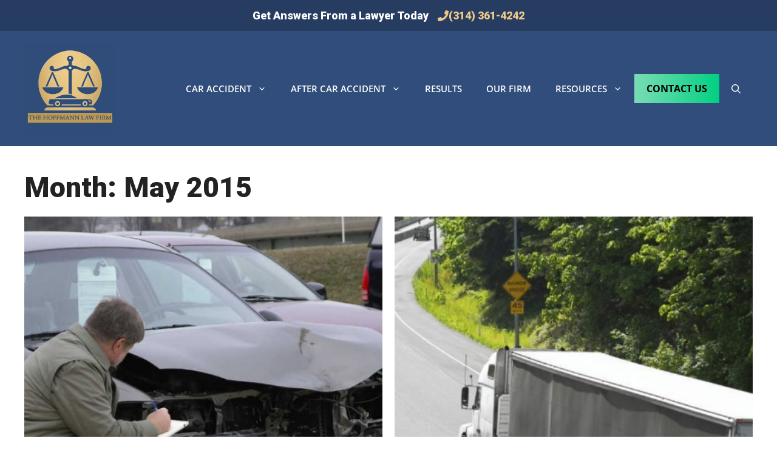

--- FILE ---
content_type: text/html; charset=UTF-8
request_url: https://www.hoffmannpersonalinjury.com/2015/05/
body_size: 25412
content:
<!DOCTYPE html>
<html lang="en-US">
<head><script>(function(w,i,g){w[g]=w[g]||[];if(typeof w[g].push=='function')w[g].push(i)})
(window,'GTM-KSKQZZC','google_tags_first_party');</script><script>(function(w,d,s,l){w[l]=w[l]||[];(function(){w[l].push(arguments);})('set', 'developer_id.dY2E1Nz', true);
		var f=d.getElementsByTagName(s)[0],
		j=d.createElement(s);j.async=true;j.src='/1o06/';
		f.parentNode.insertBefore(j,f);
		})(window,document,'script','dataLayer');</script>
	<meta charset="UTF-8">
	<title>Month: May 2015</title>

            <script data-no-defer="1" data-ezscrex="false" data-cfasync="false" data-pagespeed-no-defer data-cookieconsent="ignore">
                var ctPublicFunctions = {"_ajax_nonce":"6ad6d4a77a","_rest_nonce":"07e64944d6","_ajax_url":"\/wp-admin\/admin-ajax.php","_rest_url":"https:\/\/www.hoffmannpersonalinjury.com\/wp-json\/","data__cookies_type":"native","data__ajax_type":"rest","data__bot_detector_enabled":"1","data__frontend_data_log_enabled":1,"cookiePrefix":"","wprocket_detected":false,"host_url":"www.hoffmannpersonalinjury.com","text__ee_click_to_select":"Click to select the whole data","text__ee_original_email":"The complete one is","text__ee_got_it":"Got it","text__ee_blocked":"Blocked","text__ee_cannot_connect":"Cannot connect","text__ee_cannot_decode":"Can not decode email. Unknown reason","text__ee_email_decoder":"CleanTalk email decoder","text__ee_wait_for_decoding":"The magic is on the way!","text__ee_decoding_process":"Please wait a few seconds while we decode the contact data."}
            </script>
        
            <script data-no-defer="1" data-ezscrex="false" data-cfasync="false" data-pagespeed-no-defer data-cookieconsent="ignore">
                var ctPublic = {"_ajax_nonce":"6ad6d4a77a","settings__forms__check_internal":"0","settings__forms__check_external":"0","settings__forms__force_protection":"0","settings__forms__search_test":"1","settings__forms__wc_add_to_cart":"0","settings__data__bot_detector_enabled":"1","settings__sfw__anti_crawler":0,"blog_home":"https:\/\/www.hoffmannpersonalinjury.com\/","pixel__setting":"0","pixel__enabled":false,"pixel__url":null,"data__email_check_before_post":"1","data__email_check_exist_post":"0","data__cookies_type":"native","data__key_is_ok":true,"data__visible_fields_required":true,"wl_brandname":"Anti-Spam by CleanTalk","wl_brandname_short":"CleanTalk","ct_checkjs_key":"c21a20e673a9130496c5456b46b6165e5992c7cc4c9822cc8ac12fb150e87c3b","emailEncoderPassKey":"d53aa3a388ed12e60a9d5fde23a5b36d","bot_detector_forms_excluded":"W10=","advancedCacheExists":true,"varnishCacheExists":false,"wc_ajax_add_to_cart":false}
            </script>
        <meta name="viewport" content="width=device-width, initial-scale=1">
<!-- The SEO Framework by Sybre Waaijer -->
<meta name="robots" content="noindex,max-snippet:-1,max-image-preview:large,max-video-preview:-1" />
<link rel="next" href="https://www.hoffmannpersonalinjury.com/2015/05/page/2/" />
<meta property="og:type" content="website" />
<meta property="og:locale" content="en_US" />
<meta property="og:site_name" content="Auto Accident Lawyers | St. Louis | Car Accident Attorney Near Me" />
<meta property="og:title" content="Month: May 2015" />
<meta property="og:url" content="https://www.hoffmannpersonalinjury.com/2015/05/" />
<meta property="og:image" content="https://www.hoffmannpersonalinjury.com/wp-content/uploads/2024/04/cropped-hlf-logo.webp" />
<meta property="og:image:width" content="512" />
<meta property="og:image:height" content="512" />
<meta property="og:image:alt" content="hlf-logo" />
<meta name="twitter:card" content="summary_large_image" />
<meta name="twitter:site" content="@caraccidentstl" />
<meta name="twitter:title" content="Month: May 2015" />
<meta name="twitter:image" content="https://www.hoffmannpersonalinjury.com/wp-content/uploads/2024/04/cropped-hlf-logo.webp" />
<meta name="twitter:image:alt" content="hlf-logo" />
<script type="application/ld+json">{"@context":"https://schema.org","@graph":[{"@type":"WebSite","@id":"https://www.hoffmannpersonalinjury.com/#/schema/WebSite","url":"https://www.hoffmannpersonalinjury.com/","name":"Auto Accident Lawyers | St. Louis | Car Accident Attorney Near Me","description":"Auto Accident Lawyers | St. Louis | Car Accident Attorney Near Me","inLanguage":"en-US","potentialAction":{"@type":"SearchAction","target":{"@type":"EntryPoint","urlTemplate":"https://www.hoffmannpersonalinjury.com/search/{search_term_string}/"},"query-input":"required name=search_term_string"},"publisher":{"@type":"Organization","@id":"https://www.hoffmannpersonalinjury.com/#/schema/Organization","name":"Auto Accident Lawyers | St. Louis | Car Accident Attorney Near Me","url":"https://www.hoffmannpersonalinjury.com/","logo":{"@type":"ImageObject","url":"https://www.hoffmannpersonalinjury.com/wp-content/uploads/2024/04/cropped-hlf-logo.webp","contentUrl":"https://www.hoffmannpersonalinjury.com/wp-content/uploads/2024/04/cropped-hlf-logo.webp","width":512,"height":512,"contentSize":"16690"}}},{"@type":"CollectionPage","@id":"https://www.hoffmannpersonalinjury.com/2015/05/","url":"https://www.hoffmannpersonalinjury.com/2015/05/","name":"Month: May 2015","inLanguage":"en-US","isPartOf":{"@id":"https://www.hoffmannpersonalinjury.com/#/schema/WebSite"},"breadcrumb":{"@type":"BreadcrumbList","@id":"https://www.hoffmannpersonalinjury.com/#/schema/BreadcrumbList","itemListElement":[{"@type":"ListItem","position":1,"item":"https://www.hoffmannpersonalinjury.com/","name":"Auto Accident Lawyers | St. Louis | Car Accident Attorney Near Me"},{"@type":"ListItem","position":2,"name":"Month: May 2015"}]}}]}</script>
<!-- / The SEO Framework by Sybre Waaijer | 1.83ms meta | 0.41ms boot -->

<link rel='dns-prefetch' href='//fd.cleantalk.org' />
<link href='https://fonts.gstatic.com' crossorigin rel='preconnect' />
<link href='https://fonts.googleapis.com' crossorigin rel='preconnect' />
<link rel="alternate" type="application/rss+xml" title="Auto Accident Lawyers | St. Louis | Car Accident Attorney Near Me &raquo; Feed" href="https://www.hoffmannpersonalinjury.com/feed/" />
<style id='wp-img-auto-sizes-contain-inline-css'>
img:is([sizes=auto i],[sizes^="auto," i]){contain-intrinsic-size:3000px 1500px}
/*# sourceURL=wp-img-auto-sizes-contain-inline-css */
</style>
<link rel='stylesheet' id='generatepress-fonts-css' href='https://www.hoffmannpersonalinjury.com/wp-content/uploads/generatepress/fonts/fonts.css?ver=1728490817' media='all' />
<style id='wp-emoji-styles-inline-css'>

	img.wp-smiley, img.emoji {
		display: inline !important;
		border: none !important;
		box-shadow: none !important;
		height: 1em !important;
		width: 1em !important;
		margin: 0 0.07em !important;
		vertical-align: -0.1em !important;
		background: none !important;
		padding: 0 !important;
	}
/*# sourceURL=wp-emoji-styles-inline-css */
</style>
<style id='wp-block-library-inline-css'>
:root{--wp-block-synced-color:#7a00df;--wp-block-synced-color--rgb:122,0,223;--wp-bound-block-color:var(--wp-block-synced-color);--wp-editor-canvas-background:#ddd;--wp-admin-theme-color:#007cba;--wp-admin-theme-color--rgb:0,124,186;--wp-admin-theme-color-darker-10:#006ba1;--wp-admin-theme-color-darker-10--rgb:0,107,160.5;--wp-admin-theme-color-darker-20:#005a87;--wp-admin-theme-color-darker-20--rgb:0,90,135;--wp-admin-border-width-focus:2px}@media (min-resolution:192dpi){:root{--wp-admin-border-width-focus:1.5px}}.wp-element-button{cursor:pointer}:root .has-very-light-gray-background-color{background-color:#eee}:root .has-very-dark-gray-background-color{background-color:#313131}:root .has-very-light-gray-color{color:#eee}:root .has-very-dark-gray-color{color:#313131}:root .has-vivid-green-cyan-to-vivid-cyan-blue-gradient-background{background:linear-gradient(135deg,#00d084,#0693e3)}:root .has-purple-crush-gradient-background{background:linear-gradient(135deg,#34e2e4,#4721fb 50%,#ab1dfe)}:root .has-hazy-dawn-gradient-background{background:linear-gradient(135deg,#faaca8,#dad0ec)}:root .has-subdued-olive-gradient-background{background:linear-gradient(135deg,#fafae1,#67a671)}:root .has-atomic-cream-gradient-background{background:linear-gradient(135deg,#fdd79a,#004a59)}:root .has-nightshade-gradient-background{background:linear-gradient(135deg,#330968,#31cdcf)}:root .has-midnight-gradient-background{background:linear-gradient(135deg,#020381,#2874fc)}:root{--wp--preset--font-size--normal:16px;--wp--preset--font-size--huge:42px}.has-regular-font-size{font-size:1em}.has-larger-font-size{font-size:2.625em}.has-normal-font-size{font-size:var(--wp--preset--font-size--normal)}.has-huge-font-size{font-size:var(--wp--preset--font-size--huge)}.has-text-align-center{text-align:center}.has-text-align-left{text-align:left}.has-text-align-right{text-align:right}.has-fit-text{white-space:nowrap!important}#end-resizable-editor-section{display:none}.aligncenter{clear:both}.items-justified-left{justify-content:flex-start}.items-justified-center{justify-content:center}.items-justified-right{justify-content:flex-end}.items-justified-space-between{justify-content:space-between}.screen-reader-text{border:0;clip-path:inset(50%);height:1px;margin:-1px;overflow:hidden;padding:0;position:absolute;width:1px;word-wrap:normal!important}.screen-reader-text:focus{background-color:#ddd;clip-path:none;color:#444;display:block;font-size:1em;height:auto;left:5px;line-height:normal;padding:15px 23px 14px;text-decoration:none;top:5px;width:auto;z-index:100000}html :where(.has-border-color){border-style:solid}html :where([style*=border-top-color]){border-top-style:solid}html :where([style*=border-right-color]){border-right-style:solid}html :where([style*=border-bottom-color]){border-bottom-style:solid}html :where([style*=border-left-color]){border-left-style:solid}html :where([style*=border-width]){border-style:solid}html :where([style*=border-top-width]){border-top-style:solid}html :where([style*=border-right-width]){border-right-style:solid}html :where([style*=border-bottom-width]){border-bottom-style:solid}html :where([style*=border-left-width]){border-left-style:solid}html :where(img[class*=wp-image-]){height:auto;max-width:100%}:where(figure){margin:0 0 1em}html :where(.is-position-sticky){--wp-admin--admin-bar--position-offset:var(--wp-admin--admin-bar--height,0px)}@media screen and (max-width:600px){html :where(.is-position-sticky){--wp-admin--admin-bar--position-offset:0px}}

/*# sourceURL=wp-block-library-inline-css */
</style><style id='wp-block-heading-inline-css'>
h1:where(.wp-block-heading).has-background,h2:where(.wp-block-heading).has-background,h3:where(.wp-block-heading).has-background,h4:where(.wp-block-heading).has-background,h5:where(.wp-block-heading).has-background,h6:where(.wp-block-heading).has-background{padding:1.25em 2.375em}h1.has-text-align-left[style*=writing-mode]:where([style*=vertical-lr]),h1.has-text-align-right[style*=writing-mode]:where([style*=vertical-rl]),h2.has-text-align-left[style*=writing-mode]:where([style*=vertical-lr]),h2.has-text-align-right[style*=writing-mode]:where([style*=vertical-rl]),h3.has-text-align-left[style*=writing-mode]:where([style*=vertical-lr]),h3.has-text-align-right[style*=writing-mode]:where([style*=vertical-rl]),h4.has-text-align-left[style*=writing-mode]:where([style*=vertical-lr]),h4.has-text-align-right[style*=writing-mode]:where([style*=vertical-rl]),h5.has-text-align-left[style*=writing-mode]:where([style*=vertical-lr]),h5.has-text-align-right[style*=writing-mode]:where([style*=vertical-rl]),h6.has-text-align-left[style*=writing-mode]:where([style*=vertical-lr]),h6.has-text-align-right[style*=writing-mode]:where([style*=vertical-rl]){rotate:180deg}
/*# sourceURL=https://www.hoffmannpersonalinjury.com/wp-includes/blocks/heading/style.min.css */
</style>
<style id='wp-block-latest-posts-inline-css'>
.wp-block-latest-posts{box-sizing:border-box}.wp-block-latest-posts.alignleft{margin-right:2em}.wp-block-latest-posts.alignright{margin-left:2em}.wp-block-latest-posts.wp-block-latest-posts__list{list-style:none}.wp-block-latest-posts.wp-block-latest-posts__list li{clear:both;overflow-wrap:break-word}.wp-block-latest-posts.is-grid{display:flex;flex-wrap:wrap}.wp-block-latest-posts.is-grid li{margin:0 1.25em 1.25em 0;width:100%}@media (min-width:600px){.wp-block-latest-posts.columns-2 li{width:calc(50% - .625em)}.wp-block-latest-posts.columns-2 li:nth-child(2n){margin-right:0}.wp-block-latest-posts.columns-3 li{width:calc(33.33333% - .83333em)}.wp-block-latest-posts.columns-3 li:nth-child(3n){margin-right:0}.wp-block-latest-posts.columns-4 li{width:calc(25% - .9375em)}.wp-block-latest-posts.columns-4 li:nth-child(4n){margin-right:0}.wp-block-latest-posts.columns-5 li{width:calc(20% - 1em)}.wp-block-latest-posts.columns-5 li:nth-child(5n){margin-right:0}.wp-block-latest-posts.columns-6 li{width:calc(16.66667% - 1.04167em)}.wp-block-latest-posts.columns-6 li:nth-child(6n){margin-right:0}}:root :where(.wp-block-latest-posts.is-grid){padding:0}:root :where(.wp-block-latest-posts.wp-block-latest-posts__list){padding-left:0}.wp-block-latest-posts__post-author,.wp-block-latest-posts__post-date{display:block;font-size:.8125em}.wp-block-latest-posts__post-excerpt,.wp-block-latest-posts__post-full-content{margin-bottom:1em;margin-top:.5em}.wp-block-latest-posts__featured-image a{display:inline-block}.wp-block-latest-posts__featured-image img{height:auto;max-width:100%;width:auto}.wp-block-latest-posts__featured-image.alignleft{float:left;margin-right:1em}.wp-block-latest-posts__featured-image.alignright{float:right;margin-left:1em}.wp-block-latest-posts__featured-image.aligncenter{margin-bottom:1em;text-align:center}
/*# sourceURL=https://www.hoffmannpersonalinjury.com/wp-includes/blocks/latest-posts/style.min.css */
</style>
<style id='wp-block-search-inline-css'>
.wp-block-search__button{margin-left:10px;word-break:normal}.wp-block-search__button.has-icon{line-height:0}.wp-block-search__button svg{height:1.25em;min-height:24px;min-width:24px;width:1.25em;fill:currentColor;vertical-align:text-bottom}:where(.wp-block-search__button){border:1px solid #ccc;padding:6px 10px}.wp-block-search__inside-wrapper{display:flex;flex:auto;flex-wrap:nowrap;max-width:100%}.wp-block-search__label{width:100%}.wp-block-search.wp-block-search__button-only .wp-block-search__button{box-sizing:border-box;display:flex;flex-shrink:0;justify-content:center;margin-left:0;max-width:100%}.wp-block-search.wp-block-search__button-only .wp-block-search__inside-wrapper{min-width:0!important;transition-property:width}.wp-block-search.wp-block-search__button-only .wp-block-search__input{flex-basis:100%;transition-duration:.3s}.wp-block-search.wp-block-search__button-only.wp-block-search__searchfield-hidden,.wp-block-search.wp-block-search__button-only.wp-block-search__searchfield-hidden .wp-block-search__inside-wrapper{overflow:hidden}.wp-block-search.wp-block-search__button-only.wp-block-search__searchfield-hidden .wp-block-search__input{border-left-width:0!important;border-right-width:0!important;flex-basis:0;flex-grow:0;margin:0;min-width:0!important;padding-left:0!important;padding-right:0!important;width:0!important}:where(.wp-block-search__input){appearance:none;border:1px solid #949494;flex-grow:1;font-family:inherit;font-size:inherit;font-style:inherit;font-weight:inherit;letter-spacing:inherit;line-height:inherit;margin-left:0;margin-right:0;min-width:3rem;padding:8px;text-decoration:unset!important;text-transform:inherit}:where(.wp-block-search__button-inside .wp-block-search__inside-wrapper){background-color:#fff;border:1px solid #949494;box-sizing:border-box;padding:4px}:where(.wp-block-search__button-inside .wp-block-search__inside-wrapper) .wp-block-search__input{border:none;border-radius:0;padding:0 4px}:where(.wp-block-search__button-inside .wp-block-search__inside-wrapper) .wp-block-search__input:focus{outline:none}:where(.wp-block-search__button-inside .wp-block-search__inside-wrapper) :where(.wp-block-search__button){padding:4px 8px}.wp-block-search.aligncenter .wp-block-search__inside-wrapper{margin:auto}.wp-block[data-align=right] .wp-block-search.wp-block-search__button-only .wp-block-search__inside-wrapper{float:right}
/*# sourceURL=https://www.hoffmannpersonalinjury.com/wp-includes/blocks/search/style.min.css */
</style>
<style id='wp-block-paragraph-inline-css'>
.is-small-text{font-size:.875em}.is-regular-text{font-size:1em}.is-large-text{font-size:2.25em}.is-larger-text{font-size:3em}.has-drop-cap:not(:focus):first-letter{float:left;font-size:8.4em;font-style:normal;font-weight:100;line-height:.68;margin:.05em .1em 0 0;text-transform:uppercase}body.rtl .has-drop-cap:not(:focus):first-letter{float:none;margin-left:.1em}p.has-drop-cap.has-background{overflow:hidden}:root :where(p.has-background){padding:1.25em 2.375em}:where(p.has-text-color:not(.has-link-color)) a{color:inherit}p.has-text-align-left[style*="writing-mode:vertical-lr"],p.has-text-align-right[style*="writing-mode:vertical-rl"]{rotate:180deg}
/*# sourceURL=https://www.hoffmannpersonalinjury.com/wp-includes/blocks/paragraph/style.min.css */
</style>
<style id='wp-block-social-links-inline-css'>
.wp-block-social-links{background:none;box-sizing:border-box;margin-left:0;padding-left:0;padding-right:0;text-indent:0}.wp-block-social-links .wp-social-link a,.wp-block-social-links .wp-social-link a:hover{border-bottom:0;box-shadow:none;text-decoration:none}.wp-block-social-links .wp-social-link svg{height:1em;width:1em}.wp-block-social-links .wp-social-link span:not(.screen-reader-text){font-size:.65em;margin-left:.5em;margin-right:.5em}.wp-block-social-links.has-small-icon-size{font-size:16px}.wp-block-social-links,.wp-block-social-links.has-normal-icon-size{font-size:24px}.wp-block-social-links.has-large-icon-size{font-size:36px}.wp-block-social-links.has-huge-icon-size{font-size:48px}.wp-block-social-links.aligncenter{display:flex;justify-content:center}.wp-block-social-links.alignright{justify-content:flex-end}.wp-block-social-link{border-radius:9999px;display:block}@media not (prefers-reduced-motion){.wp-block-social-link{transition:transform .1s ease}}.wp-block-social-link{height:auto}.wp-block-social-link a{align-items:center;display:flex;line-height:0}.wp-block-social-link:hover{transform:scale(1.1)}.wp-block-social-links .wp-block-social-link.wp-social-link{display:inline-block;margin:0;padding:0}.wp-block-social-links .wp-block-social-link.wp-social-link .wp-block-social-link-anchor,.wp-block-social-links .wp-block-social-link.wp-social-link .wp-block-social-link-anchor svg,.wp-block-social-links .wp-block-social-link.wp-social-link .wp-block-social-link-anchor:active,.wp-block-social-links .wp-block-social-link.wp-social-link .wp-block-social-link-anchor:hover,.wp-block-social-links .wp-block-social-link.wp-social-link .wp-block-social-link-anchor:visited{color:currentColor;fill:currentColor}:where(.wp-block-social-links:not(.is-style-logos-only)) .wp-social-link{background-color:#f0f0f0;color:#444}:where(.wp-block-social-links:not(.is-style-logos-only)) .wp-social-link-amazon{background-color:#f90;color:#fff}:where(.wp-block-social-links:not(.is-style-logos-only)) .wp-social-link-bandcamp{background-color:#1ea0c3;color:#fff}:where(.wp-block-social-links:not(.is-style-logos-only)) .wp-social-link-behance{background-color:#0757fe;color:#fff}:where(.wp-block-social-links:not(.is-style-logos-only)) .wp-social-link-bluesky{background-color:#0a7aff;color:#fff}:where(.wp-block-social-links:not(.is-style-logos-only)) .wp-social-link-codepen{background-color:#1e1f26;color:#fff}:where(.wp-block-social-links:not(.is-style-logos-only)) .wp-social-link-deviantart{background-color:#02e49b;color:#fff}:where(.wp-block-social-links:not(.is-style-logos-only)) .wp-social-link-discord{background-color:#5865f2;color:#fff}:where(.wp-block-social-links:not(.is-style-logos-only)) .wp-social-link-dribbble{background-color:#e94c89;color:#fff}:where(.wp-block-social-links:not(.is-style-logos-only)) .wp-social-link-dropbox{background-color:#4280ff;color:#fff}:where(.wp-block-social-links:not(.is-style-logos-only)) .wp-social-link-etsy{background-color:#f45800;color:#fff}:where(.wp-block-social-links:not(.is-style-logos-only)) .wp-social-link-facebook{background-color:#0866ff;color:#fff}:where(.wp-block-social-links:not(.is-style-logos-only)) .wp-social-link-fivehundredpx{background-color:#000;color:#fff}:where(.wp-block-social-links:not(.is-style-logos-only)) .wp-social-link-flickr{background-color:#0461dd;color:#fff}:where(.wp-block-social-links:not(.is-style-logos-only)) .wp-social-link-foursquare{background-color:#e65678;color:#fff}:where(.wp-block-social-links:not(.is-style-logos-only)) .wp-social-link-github{background-color:#24292d;color:#fff}:where(.wp-block-social-links:not(.is-style-logos-only)) .wp-social-link-goodreads{background-color:#eceadd;color:#382110}:where(.wp-block-social-links:not(.is-style-logos-only)) .wp-social-link-google{background-color:#ea4434;color:#fff}:where(.wp-block-social-links:not(.is-style-logos-only)) .wp-social-link-gravatar{background-color:#1d4fc4;color:#fff}:where(.wp-block-social-links:not(.is-style-logos-only)) .wp-social-link-instagram{background-color:#f00075;color:#fff}:where(.wp-block-social-links:not(.is-style-logos-only)) .wp-social-link-lastfm{background-color:#e21b24;color:#fff}:where(.wp-block-social-links:not(.is-style-logos-only)) .wp-social-link-linkedin{background-color:#0d66c2;color:#fff}:where(.wp-block-social-links:not(.is-style-logos-only)) .wp-social-link-mastodon{background-color:#3288d4;color:#fff}:where(.wp-block-social-links:not(.is-style-logos-only)) .wp-social-link-medium{background-color:#000;color:#fff}:where(.wp-block-social-links:not(.is-style-logos-only)) .wp-social-link-meetup{background-color:#f6405f;color:#fff}:where(.wp-block-social-links:not(.is-style-logos-only)) .wp-social-link-patreon{background-color:#000;color:#fff}:where(.wp-block-social-links:not(.is-style-logos-only)) .wp-social-link-pinterest{background-color:#e60122;color:#fff}:where(.wp-block-social-links:not(.is-style-logos-only)) .wp-social-link-pocket{background-color:#ef4155;color:#fff}:where(.wp-block-social-links:not(.is-style-logos-only)) .wp-social-link-reddit{background-color:#ff4500;color:#fff}:where(.wp-block-social-links:not(.is-style-logos-only)) .wp-social-link-skype{background-color:#0478d7;color:#fff}:where(.wp-block-social-links:not(.is-style-logos-only)) .wp-social-link-snapchat{background-color:#fefc00;color:#fff;stroke:#000}:where(.wp-block-social-links:not(.is-style-logos-only)) .wp-social-link-soundcloud{background-color:#ff5600;color:#fff}:where(.wp-block-social-links:not(.is-style-logos-only)) .wp-social-link-spotify{background-color:#1bd760;color:#fff}:where(.wp-block-social-links:not(.is-style-logos-only)) .wp-social-link-telegram{background-color:#2aabee;color:#fff}:where(.wp-block-social-links:not(.is-style-logos-only)) .wp-social-link-threads{background-color:#000;color:#fff}:where(.wp-block-social-links:not(.is-style-logos-only)) .wp-social-link-tiktok{background-color:#000;color:#fff}:where(.wp-block-social-links:not(.is-style-logos-only)) .wp-social-link-tumblr{background-color:#011835;color:#fff}:where(.wp-block-social-links:not(.is-style-logos-only)) .wp-social-link-twitch{background-color:#6440a4;color:#fff}:where(.wp-block-social-links:not(.is-style-logos-only)) .wp-social-link-twitter{background-color:#1da1f2;color:#fff}:where(.wp-block-social-links:not(.is-style-logos-only)) .wp-social-link-vimeo{background-color:#1eb7ea;color:#fff}:where(.wp-block-social-links:not(.is-style-logos-only)) .wp-social-link-vk{background-color:#4680c2;color:#fff}:where(.wp-block-social-links:not(.is-style-logos-only)) .wp-social-link-wordpress{background-color:#3499cd;color:#fff}:where(.wp-block-social-links:not(.is-style-logos-only)) .wp-social-link-whatsapp{background-color:#25d366;color:#fff}:where(.wp-block-social-links:not(.is-style-logos-only)) .wp-social-link-x{background-color:#000;color:#fff}:where(.wp-block-social-links:not(.is-style-logos-only)) .wp-social-link-yelp{background-color:#d32422;color:#fff}:where(.wp-block-social-links:not(.is-style-logos-only)) .wp-social-link-youtube{background-color:red;color:#fff}:where(.wp-block-social-links.is-style-logos-only) .wp-social-link{background:none}:where(.wp-block-social-links.is-style-logos-only) .wp-social-link svg{height:1.25em;width:1.25em}:where(.wp-block-social-links.is-style-logos-only) .wp-social-link-amazon{color:#f90}:where(.wp-block-social-links.is-style-logos-only) .wp-social-link-bandcamp{color:#1ea0c3}:where(.wp-block-social-links.is-style-logos-only) .wp-social-link-behance{color:#0757fe}:where(.wp-block-social-links.is-style-logos-only) .wp-social-link-bluesky{color:#0a7aff}:where(.wp-block-social-links.is-style-logos-only) .wp-social-link-codepen{color:#1e1f26}:where(.wp-block-social-links.is-style-logos-only) .wp-social-link-deviantart{color:#02e49b}:where(.wp-block-social-links.is-style-logos-only) .wp-social-link-discord{color:#5865f2}:where(.wp-block-social-links.is-style-logos-only) .wp-social-link-dribbble{color:#e94c89}:where(.wp-block-social-links.is-style-logos-only) .wp-social-link-dropbox{color:#4280ff}:where(.wp-block-social-links.is-style-logos-only) .wp-social-link-etsy{color:#f45800}:where(.wp-block-social-links.is-style-logos-only) .wp-social-link-facebook{color:#0866ff}:where(.wp-block-social-links.is-style-logos-only) .wp-social-link-fivehundredpx{color:#000}:where(.wp-block-social-links.is-style-logos-only) .wp-social-link-flickr{color:#0461dd}:where(.wp-block-social-links.is-style-logos-only) .wp-social-link-foursquare{color:#e65678}:where(.wp-block-social-links.is-style-logos-only) .wp-social-link-github{color:#24292d}:where(.wp-block-social-links.is-style-logos-only) .wp-social-link-goodreads{color:#382110}:where(.wp-block-social-links.is-style-logos-only) .wp-social-link-google{color:#ea4434}:where(.wp-block-social-links.is-style-logos-only) .wp-social-link-gravatar{color:#1d4fc4}:where(.wp-block-social-links.is-style-logos-only) .wp-social-link-instagram{color:#f00075}:where(.wp-block-social-links.is-style-logos-only) .wp-social-link-lastfm{color:#e21b24}:where(.wp-block-social-links.is-style-logos-only) .wp-social-link-linkedin{color:#0d66c2}:where(.wp-block-social-links.is-style-logos-only) .wp-social-link-mastodon{color:#3288d4}:where(.wp-block-social-links.is-style-logos-only) .wp-social-link-medium{color:#000}:where(.wp-block-social-links.is-style-logos-only) .wp-social-link-meetup{color:#f6405f}:where(.wp-block-social-links.is-style-logos-only) .wp-social-link-patreon{color:#000}:where(.wp-block-social-links.is-style-logos-only) .wp-social-link-pinterest{color:#e60122}:where(.wp-block-social-links.is-style-logos-only) .wp-social-link-pocket{color:#ef4155}:where(.wp-block-social-links.is-style-logos-only) .wp-social-link-reddit{color:#ff4500}:where(.wp-block-social-links.is-style-logos-only) .wp-social-link-skype{color:#0478d7}:where(.wp-block-social-links.is-style-logos-only) .wp-social-link-snapchat{color:#fff;stroke:#000}:where(.wp-block-social-links.is-style-logos-only) .wp-social-link-soundcloud{color:#ff5600}:where(.wp-block-social-links.is-style-logos-only) .wp-social-link-spotify{color:#1bd760}:where(.wp-block-social-links.is-style-logos-only) .wp-social-link-telegram{color:#2aabee}:where(.wp-block-social-links.is-style-logos-only) .wp-social-link-threads{color:#000}:where(.wp-block-social-links.is-style-logos-only) .wp-social-link-tiktok{color:#000}:where(.wp-block-social-links.is-style-logos-only) .wp-social-link-tumblr{color:#011835}:where(.wp-block-social-links.is-style-logos-only) .wp-social-link-twitch{color:#6440a4}:where(.wp-block-social-links.is-style-logos-only) .wp-social-link-twitter{color:#1da1f2}:where(.wp-block-social-links.is-style-logos-only) .wp-social-link-vimeo{color:#1eb7ea}:where(.wp-block-social-links.is-style-logos-only) .wp-social-link-vk{color:#4680c2}:where(.wp-block-social-links.is-style-logos-only) .wp-social-link-whatsapp{color:#25d366}:where(.wp-block-social-links.is-style-logos-only) .wp-social-link-wordpress{color:#3499cd}:where(.wp-block-social-links.is-style-logos-only) .wp-social-link-x{color:#000}:where(.wp-block-social-links.is-style-logos-only) .wp-social-link-yelp{color:#d32422}:where(.wp-block-social-links.is-style-logos-only) .wp-social-link-youtube{color:red}.wp-block-social-links.is-style-pill-shape .wp-social-link{width:auto}:root :where(.wp-block-social-links .wp-social-link a){padding:.25em}:root :where(.wp-block-social-links.is-style-logos-only .wp-social-link a){padding:0}:root :where(.wp-block-social-links.is-style-pill-shape .wp-social-link a){padding-left:.6666666667em;padding-right:.6666666667em}.wp-block-social-links:not(.has-icon-color):not(.has-icon-background-color) .wp-social-link-snapchat .wp-block-social-link-label{color:#000}
/*# sourceURL=https://www.hoffmannpersonalinjury.com/wp-includes/blocks/social-links/style.min.css */
</style>
<style id='global-styles-inline-css'>
:root{--wp--preset--aspect-ratio--square: 1;--wp--preset--aspect-ratio--4-3: 4/3;--wp--preset--aspect-ratio--3-4: 3/4;--wp--preset--aspect-ratio--3-2: 3/2;--wp--preset--aspect-ratio--2-3: 2/3;--wp--preset--aspect-ratio--16-9: 16/9;--wp--preset--aspect-ratio--9-16: 9/16;--wp--preset--color--black: #000000;--wp--preset--color--cyan-bluish-gray: #abb8c3;--wp--preset--color--white: #ffffff;--wp--preset--color--pale-pink: #f78da7;--wp--preset--color--vivid-red: #cf2e2e;--wp--preset--color--luminous-vivid-orange: #ff6900;--wp--preset--color--luminous-vivid-amber: #fcb900;--wp--preset--color--light-green-cyan: #7bdcb5;--wp--preset--color--vivid-green-cyan: #00d084;--wp--preset--color--pale-cyan-blue: #8ed1fc;--wp--preset--color--vivid-cyan-blue: #0693e3;--wp--preset--color--vivid-purple: #9b51e0;--wp--preset--color--contrast: var(--contrast);--wp--preset--color--contrast-2: var(--contrast-2);--wp--preset--color--contrast-3: var(--contrast-3);--wp--preset--color--base: var(--base);--wp--preset--color--base-2: var(--base-2);--wp--preset--color--base-3: var(--base-3);--wp--preset--color--accent: var(--accent);--wp--preset--color--global-color-8: var(--global-color-8);--wp--preset--gradient--vivid-cyan-blue-to-vivid-purple: linear-gradient(135deg,rgb(6,147,227) 0%,rgb(155,81,224) 100%);--wp--preset--gradient--light-green-cyan-to-vivid-green-cyan: linear-gradient(135deg,rgb(122,220,180) 0%,rgb(0,208,130) 100%);--wp--preset--gradient--luminous-vivid-amber-to-luminous-vivid-orange: linear-gradient(135deg,rgb(252,185,0) 0%,rgb(255,105,0) 100%);--wp--preset--gradient--luminous-vivid-orange-to-vivid-red: linear-gradient(135deg,rgb(255,105,0) 0%,rgb(207,46,46) 100%);--wp--preset--gradient--very-light-gray-to-cyan-bluish-gray: linear-gradient(135deg,rgb(238,238,238) 0%,rgb(169,184,195) 100%);--wp--preset--gradient--cool-to-warm-spectrum: linear-gradient(135deg,rgb(74,234,220) 0%,rgb(151,120,209) 20%,rgb(207,42,186) 40%,rgb(238,44,130) 60%,rgb(251,105,98) 80%,rgb(254,248,76) 100%);--wp--preset--gradient--blush-light-purple: linear-gradient(135deg,rgb(255,206,236) 0%,rgb(152,150,240) 100%);--wp--preset--gradient--blush-bordeaux: linear-gradient(135deg,rgb(254,205,165) 0%,rgb(254,45,45) 50%,rgb(107,0,62) 100%);--wp--preset--gradient--luminous-dusk: linear-gradient(135deg,rgb(255,203,112) 0%,rgb(199,81,192) 50%,rgb(65,88,208) 100%);--wp--preset--gradient--pale-ocean: linear-gradient(135deg,rgb(255,245,203) 0%,rgb(182,227,212) 50%,rgb(51,167,181) 100%);--wp--preset--gradient--electric-grass: linear-gradient(135deg,rgb(202,248,128) 0%,rgb(113,206,126) 100%);--wp--preset--gradient--midnight: linear-gradient(135deg,rgb(2,3,129) 0%,rgb(40,116,252) 100%);--wp--preset--font-size--small: 13px;--wp--preset--font-size--medium: 20px;--wp--preset--font-size--large: 36px;--wp--preset--font-size--x-large: 42px;--wp--preset--spacing--20: 0.44rem;--wp--preset--spacing--30: 0.67rem;--wp--preset--spacing--40: 1rem;--wp--preset--spacing--50: 1.5rem;--wp--preset--spacing--60: 2.25rem;--wp--preset--spacing--70: 3.38rem;--wp--preset--spacing--80: 5.06rem;--wp--preset--shadow--natural: 6px 6px 9px rgba(0, 0, 0, 0.2);--wp--preset--shadow--deep: 12px 12px 50px rgba(0, 0, 0, 0.4);--wp--preset--shadow--sharp: 6px 6px 0px rgba(0, 0, 0, 0.2);--wp--preset--shadow--outlined: 6px 6px 0px -3px rgb(255, 255, 255), 6px 6px rgb(0, 0, 0);--wp--preset--shadow--crisp: 6px 6px 0px rgb(0, 0, 0);}:where(.is-layout-flex){gap: 0.5em;}:where(.is-layout-grid){gap: 0.5em;}body .is-layout-flex{display: flex;}.is-layout-flex{flex-wrap: wrap;align-items: center;}.is-layout-flex > :is(*, div){margin: 0;}body .is-layout-grid{display: grid;}.is-layout-grid > :is(*, div){margin: 0;}:where(.wp-block-columns.is-layout-flex){gap: 2em;}:where(.wp-block-columns.is-layout-grid){gap: 2em;}:where(.wp-block-post-template.is-layout-flex){gap: 1.25em;}:where(.wp-block-post-template.is-layout-grid){gap: 1.25em;}.has-black-color{color: var(--wp--preset--color--black) !important;}.has-cyan-bluish-gray-color{color: var(--wp--preset--color--cyan-bluish-gray) !important;}.has-white-color{color: var(--wp--preset--color--white) !important;}.has-pale-pink-color{color: var(--wp--preset--color--pale-pink) !important;}.has-vivid-red-color{color: var(--wp--preset--color--vivid-red) !important;}.has-luminous-vivid-orange-color{color: var(--wp--preset--color--luminous-vivid-orange) !important;}.has-luminous-vivid-amber-color{color: var(--wp--preset--color--luminous-vivid-amber) !important;}.has-light-green-cyan-color{color: var(--wp--preset--color--light-green-cyan) !important;}.has-vivid-green-cyan-color{color: var(--wp--preset--color--vivid-green-cyan) !important;}.has-pale-cyan-blue-color{color: var(--wp--preset--color--pale-cyan-blue) !important;}.has-vivid-cyan-blue-color{color: var(--wp--preset--color--vivid-cyan-blue) !important;}.has-vivid-purple-color{color: var(--wp--preset--color--vivid-purple) !important;}.has-black-background-color{background-color: var(--wp--preset--color--black) !important;}.has-cyan-bluish-gray-background-color{background-color: var(--wp--preset--color--cyan-bluish-gray) !important;}.has-white-background-color{background-color: var(--wp--preset--color--white) !important;}.has-pale-pink-background-color{background-color: var(--wp--preset--color--pale-pink) !important;}.has-vivid-red-background-color{background-color: var(--wp--preset--color--vivid-red) !important;}.has-luminous-vivid-orange-background-color{background-color: var(--wp--preset--color--luminous-vivid-orange) !important;}.has-luminous-vivid-amber-background-color{background-color: var(--wp--preset--color--luminous-vivid-amber) !important;}.has-light-green-cyan-background-color{background-color: var(--wp--preset--color--light-green-cyan) !important;}.has-vivid-green-cyan-background-color{background-color: var(--wp--preset--color--vivid-green-cyan) !important;}.has-pale-cyan-blue-background-color{background-color: var(--wp--preset--color--pale-cyan-blue) !important;}.has-vivid-cyan-blue-background-color{background-color: var(--wp--preset--color--vivid-cyan-blue) !important;}.has-vivid-purple-background-color{background-color: var(--wp--preset--color--vivid-purple) !important;}.has-black-border-color{border-color: var(--wp--preset--color--black) !important;}.has-cyan-bluish-gray-border-color{border-color: var(--wp--preset--color--cyan-bluish-gray) !important;}.has-white-border-color{border-color: var(--wp--preset--color--white) !important;}.has-pale-pink-border-color{border-color: var(--wp--preset--color--pale-pink) !important;}.has-vivid-red-border-color{border-color: var(--wp--preset--color--vivid-red) !important;}.has-luminous-vivid-orange-border-color{border-color: var(--wp--preset--color--luminous-vivid-orange) !important;}.has-luminous-vivid-amber-border-color{border-color: var(--wp--preset--color--luminous-vivid-amber) !important;}.has-light-green-cyan-border-color{border-color: var(--wp--preset--color--light-green-cyan) !important;}.has-vivid-green-cyan-border-color{border-color: var(--wp--preset--color--vivid-green-cyan) !important;}.has-pale-cyan-blue-border-color{border-color: var(--wp--preset--color--pale-cyan-blue) !important;}.has-vivid-cyan-blue-border-color{border-color: var(--wp--preset--color--vivid-cyan-blue) !important;}.has-vivid-purple-border-color{border-color: var(--wp--preset--color--vivid-purple) !important;}.has-vivid-cyan-blue-to-vivid-purple-gradient-background{background: var(--wp--preset--gradient--vivid-cyan-blue-to-vivid-purple) !important;}.has-light-green-cyan-to-vivid-green-cyan-gradient-background{background: var(--wp--preset--gradient--light-green-cyan-to-vivid-green-cyan) !important;}.has-luminous-vivid-amber-to-luminous-vivid-orange-gradient-background{background: var(--wp--preset--gradient--luminous-vivid-amber-to-luminous-vivid-orange) !important;}.has-luminous-vivid-orange-to-vivid-red-gradient-background{background: var(--wp--preset--gradient--luminous-vivid-orange-to-vivid-red) !important;}.has-very-light-gray-to-cyan-bluish-gray-gradient-background{background: var(--wp--preset--gradient--very-light-gray-to-cyan-bluish-gray) !important;}.has-cool-to-warm-spectrum-gradient-background{background: var(--wp--preset--gradient--cool-to-warm-spectrum) !important;}.has-blush-light-purple-gradient-background{background: var(--wp--preset--gradient--blush-light-purple) !important;}.has-blush-bordeaux-gradient-background{background: var(--wp--preset--gradient--blush-bordeaux) !important;}.has-luminous-dusk-gradient-background{background: var(--wp--preset--gradient--luminous-dusk) !important;}.has-pale-ocean-gradient-background{background: var(--wp--preset--gradient--pale-ocean) !important;}.has-electric-grass-gradient-background{background: var(--wp--preset--gradient--electric-grass) !important;}.has-midnight-gradient-background{background: var(--wp--preset--gradient--midnight) !important;}.has-small-font-size{font-size: var(--wp--preset--font-size--small) !important;}.has-medium-font-size{font-size: var(--wp--preset--font-size--medium) !important;}.has-large-font-size{font-size: var(--wp--preset--font-size--large) !important;}.has-x-large-font-size{font-size: var(--wp--preset--font-size--x-large) !important;}
/*# sourceURL=global-styles-inline-css */
</style>
<style id='core-block-supports-inline-css'>
.wp-container-core-social-links-is-layout-16018d1d{justify-content:center;}
/*# sourceURL=core-block-supports-inline-css */
</style>

<style id='classic-theme-styles-inline-css'>
/*! This file is auto-generated */
.wp-block-button__link{color:#fff;background-color:#32373c;border-radius:9999px;box-shadow:none;text-decoration:none;padding:calc(.667em + 2px) calc(1.333em + 2px);font-size:1.125em}.wp-block-file__button{background:#32373c;color:#fff;text-decoration:none}
/*# sourceURL=/wp-includes/css/classic-themes.min.css */
</style>
<link rel='stylesheet' id='cleantalk-public-css-css' href='https://www.hoffmannpersonalinjury.com/wp-content/plugins/cleantalk-spam-protect/css/cleantalk-public.min.css?ver=6.70.1_1766421963' media='all' />
<link rel='stylesheet' id='cleantalk-email-decoder-css-css' href='https://www.hoffmannpersonalinjury.com/wp-content/plugins/cleantalk-spam-protect/css/cleantalk-email-decoder.min.css?ver=6.70.1_1766421963' media='all' />
<link rel='stylesheet' id='brb-public-main-css-css' href='https://www.hoffmannpersonalinjury.com/wp-content/plugins/business-reviews-bundle/assets/css/public-main.css?ver=1.9.131' media='all' />
<link rel='stylesheet' id='generate-widget-areas-css' href='https://www.hoffmannpersonalinjury.com/wp-content/themes/generatepress/assets/css/components/widget-areas.min.css?ver=3.6.1' media='all' />
<link rel='stylesheet' id='generate-style-css' href='https://www.hoffmannpersonalinjury.com/wp-content/themes/generatepress/assets/css/main.min.css?ver=3.6.1' media='all' />
<style id='generate-style-inline-css'>
.page-header {margin-bottom: 20px;margin-left: 20px}.resize-featured-image .post-image img {width: 650px;height: 650px;-o-object-fit: cover;object-fit: cover;}
.generate-columns {margin-bottom: 20px;padding-left: 20px;}.generate-columns-container {margin-left: -20px;}.page-header {margin-bottom: 20px;margin-left: 20px}.generate-columns-container > .paging-navigation {margin-left: 20px;}
body{background-color:var(--base-3);color:var(--contrast);}a{color:var(--accent);}a{text-decoration:underline;}.entry-title a, .site-branding a, a.button, .wp-block-button__link, .main-navigation a{text-decoration:none;}a:hover, a:focus, a:active{color:var(--contrast);}.wp-block-group__inner-container{max-width:1200px;margin-left:auto;margin-right:auto;}.site-header .header-image{width:150px;}:root{--contrast:#222222;--contrast-2:#575760;--contrast-3:#b2b2be;--base:#f0f0f0;--base-2:#f7f8f9;--base-3:#ffffff;--accent:#1e73be;--global-color-8:#304C7B;}:root .has-contrast-color{color:var(--contrast);}:root .has-contrast-background-color{background-color:var(--contrast);}:root .has-contrast-2-color{color:var(--contrast-2);}:root .has-contrast-2-background-color{background-color:var(--contrast-2);}:root .has-contrast-3-color{color:var(--contrast-3);}:root .has-contrast-3-background-color{background-color:var(--contrast-3);}:root .has-base-color{color:var(--base);}:root .has-base-background-color{background-color:var(--base);}:root .has-base-2-color{color:var(--base-2);}:root .has-base-2-background-color{background-color:var(--base-2);}:root .has-base-3-color{color:var(--base-3);}:root .has-base-3-background-color{background-color:var(--base-3);}:root .has-accent-color{color:var(--accent);}:root .has-accent-background-color{background-color:var(--accent);}:root .has-global-color-8-color{color:var(--global-color-8);}:root .has-global-color-8-background-color{background-color:var(--global-color-8);}.gp-modal:not(.gp-modal--open):not(.gp-modal--transition){display:none;}.gp-modal--transition:not(.gp-modal--open){pointer-events:none;}.gp-modal-overlay:not(.gp-modal-overlay--open):not(.gp-modal--transition){display:none;}.gp-modal__overlay{display:none;position:fixed;top:0;left:0;right:0;bottom:0;background:rgba(0,0,0,0.2);display:flex;justify-content:center;align-items:center;z-index:10000;backdrop-filter:blur(3px);transition:opacity 500ms ease;opacity:0;}.gp-modal--open:not(.gp-modal--transition) .gp-modal__overlay{opacity:1;}.gp-modal__container{max-width:100%;max-height:100vh;transform:scale(0.9);transition:transform 500ms ease;padding:0 10px;}.gp-modal--open:not(.gp-modal--transition) .gp-modal__container{transform:scale(1);}.search-modal-fields{display:flex;}.gp-search-modal .gp-modal__overlay{align-items:flex-start;padding-top:25vh;background:var(--gp-search-modal-overlay-bg-color);}.search-modal-form{width:500px;max-width:100%;background-color:var(--gp-search-modal-bg-color);color:var(--gp-search-modal-text-color);}.search-modal-form .search-field, .search-modal-form .search-field:focus{width:100%;height:60px;background-color:transparent;border:0;appearance:none;color:currentColor;}.search-modal-fields button, .search-modal-fields button:active, .search-modal-fields button:focus, .search-modal-fields button:hover{background-color:transparent;border:0;color:currentColor;width:60px;}.main-navigation a, .main-navigation .menu-toggle, .main-navigation .menu-bar-items{font-weight:500;text-transform:uppercase;}.top-bar{background-color:#636363;color:#ffffff;}.top-bar a{color:#ffffff;}.top-bar a:hover{color:#303030;}.site-header{background-color:#304d7c;}.main-title a,.main-title a:hover{color:var(--contrast);}.site-description{color:var(--contrast-2);}.mobile-menu-control-wrapper .menu-toggle,.mobile-menu-control-wrapper .menu-toggle:hover,.mobile-menu-control-wrapper .menu-toggle:focus,.has-inline-mobile-toggle #site-navigation.toggled{background-color:rgba(0, 0, 0, 0.02);}.main-navigation,.main-navigation ul ul{background-color:#304d7c;}.main-navigation .main-nav ul li a, .main-navigation .menu-toggle, .main-navigation .menu-bar-items{color:var(--base-3);}.main-navigation .main-nav ul li:not([class*="current-menu-"]):hover > a, .main-navigation .main-nav ul li:not([class*="current-menu-"]):focus > a, .main-navigation .main-nav ul li.sfHover:not([class*="current-menu-"]) > a, .main-navigation .menu-bar-item:hover > a, .main-navigation .menu-bar-item.sfHover > a{color:var(--accent);}button.menu-toggle:hover,button.menu-toggle:focus{color:var(--base-3);}.main-navigation .main-nav ul li[class*="current-menu-"] > a{color:var(--base-3);}.navigation-search input[type="search"],.navigation-search input[type="search"]:active, .navigation-search input[type="search"]:focus, .main-navigation .main-nav ul li.search-item.active > a, .main-navigation .menu-bar-items .search-item.active > a{color:var(--accent);}.main-navigation ul ul{background-color:var(--base-2);}.main-navigation .main-nav ul ul li a{color:var(--global-color-8);}.separate-containers .inside-article, .separate-containers .comments-area, .separate-containers .page-header, .one-container .container, .separate-containers .paging-navigation, .inside-page-header{background-color:var(--base-3);}.inside-article a:hover,.paging-navigation a:hover,.comments-area a:hover,.page-header a:hover{color:var(--global-color-8);}.entry-title a{color:var(--contrast);}.entry-title a:hover{color:var(--contrast-2);}.entry-meta{color:var(--contrast-2);}.sidebar .widget{background-color:var(--base-3);}.footer-widgets{color:var(--base-3);background-color:var(--global-color-8);}.footer-widgets a{color:var(--base-3);}.footer-widgets a:hover{color:var(--base-3);}.footer-widgets .widget-title{color:#be9955;}.site-info{color:var(--base-3);background-color:#be9955;}.site-info a{color:var(--base-3);}input[type="text"],input[type="email"],input[type="url"],input[type="password"],input[type="search"],input[type="tel"],input[type="number"],textarea,select{color:var(--contrast);background-color:var(--base-2);border-color:var(--base);}input[type="text"]:focus,input[type="email"]:focus,input[type="url"]:focus,input[type="password"]:focus,input[type="search"]:focus,input[type="tel"]:focus,input[type="number"]:focus,textarea:focus,select:focus{color:var(--contrast);background-color:var(--base-2);border-color:var(--contrast-3);}button,html input[type="button"],input[type="reset"],input[type="submit"],a.button,a.wp-block-button__link:not(.has-background){color:#ffffff;background-color:#55555e;}button:hover,html input[type="button"]:hover,input[type="reset"]:hover,input[type="submit"]:hover,a.button:hover,button:focus,html input[type="button"]:focus,input[type="reset"]:focus,input[type="submit"]:focus,a.button:focus,a.wp-block-button__link:not(.has-background):active,a.wp-block-button__link:not(.has-background):focus,a.wp-block-button__link:not(.has-background):hover{color:#ffffff;background-color:#3f4047;}a.generate-back-to-top{background-color:rgba( 0,0,0,0.4 );color:#ffffff;}a.generate-back-to-top:hover,a.generate-back-to-top:focus{background-color:rgba( 0,0,0,0.6 );color:#ffffff;}:root{--gp-search-modal-bg-color:var(--base-3);--gp-search-modal-text-color:var(--contrast);--gp-search-modal-overlay-bg-color:rgba(0,0,0,0.2);}@media (max-width: 768px){.main-navigation .menu-bar-item:hover > a, .main-navigation .menu-bar-item.sfHover > a{background:none;color:var(--base-3);}}.nav-below-header .main-navigation .inside-navigation.grid-container, .nav-above-header .main-navigation .inside-navigation.grid-container{padding:0px 20px 0px 20px;}.site-main .wp-block-group__inner-container{padding:40px;}.separate-containers .paging-navigation{padding-top:20px;padding-bottom:20px;}.entry-content .alignwide, body:not(.no-sidebar) .entry-content .alignfull{margin-left:-40px;width:calc(100% + 80px);max-width:calc(100% + 80px);}.main-navigation .main-nav ul li a,.menu-toggle,.main-navigation .menu-bar-item > a{line-height:48px;}.navigation-search input[type="search"]{height:48px;}.rtl .menu-item-has-children .dropdown-menu-toggle{padding-left:20px;}.rtl .main-navigation .main-nav ul li.menu-item-has-children > a{padding-right:20px;}.widget-area .widget{padding:20px 20px 40px 20px;}@media (max-width:768px){.separate-containers .inside-article, .separate-containers .comments-area, .separate-containers .page-header, .separate-containers .paging-navigation, .one-container .site-content, .inside-page-header{padding:30px;}.site-main .wp-block-group__inner-container{padding:30px;}.inside-top-bar{padding-right:30px;padding-left:30px;}.inside-header{padding-right:30px;padding-left:30px;}.widget-area .widget{padding-top:30px;padding-right:30px;padding-bottom:30px;padding-left:30px;}.footer-widgets-container{padding-top:30px;padding-right:30px;padding-bottom:30px;padding-left:30px;}.inside-site-info{padding-right:30px;padding-left:30px;}.entry-content .alignwide, body:not(.no-sidebar) .entry-content .alignfull{margin-left:-30px;width:calc(100% + 60px);max-width:calc(100% + 60px);}.one-container .site-main .paging-navigation{margin-bottom:20px;}}/* End cached CSS */.is-right-sidebar{width:30%;}.is-left-sidebar{width:30%;}.site-content .content-area{width:100%;}@media (max-width: 768px){.main-navigation .menu-toggle,.sidebar-nav-mobile:not(#sticky-placeholder){display:block;}.main-navigation ul,.gen-sidebar-nav,.main-navigation:not(.slideout-navigation):not(.toggled) .main-nav > ul,.has-inline-mobile-toggle #site-navigation .inside-navigation > *:not(.navigation-search):not(.main-nav){display:none;}.nav-align-right .inside-navigation,.nav-align-center .inside-navigation{justify-content:space-between;}.has-inline-mobile-toggle .mobile-menu-control-wrapper{display:flex;flex-wrap:wrap;}.has-inline-mobile-toggle .inside-header{flex-direction:row;text-align:left;flex-wrap:wrap;}.has-inline-mobile-toggle .header-widget,.has-inline-mobile-toggle #site-navigation{flex-basis:100%;}.nav-float-left .has-inline-mobile-toggle #site-navigation{order:10;}}
.dynamic-author-image-rounded{border-radius:100%;}.dynamic-featured-image, .dynamic-author-image{vertical-align:middle;}.one-container.blog .dynamic-content-template:not(:last-child), .one-container.archive .dynamic-content-template:not(:last-child){padding-bottom:0px;}.dynamic-entry-excerpt > p:last-child{margin-bottom:0px;}
/*# sourceURL=generate-style-inline-css */
</style>
<link rel='stylesheet' id='generate-child-css' href='https://www.hoffmannpersonalinjury.com/wp-content/themes/generatepress_child/style.css?ver=1753203870' media='all' />
<link rel='stylesheet' id='generate-google-fonts-css' href='https://fonts.googleapis.com/css?family=Source+Sans+Pro%3A200%2C200italic%2C300%2C300italic%2Cregular%2Citalic%2C600%2C600italic%2C700%2C700italic%2C900%2C900italic%7CRoboto%3A100%2C100italic%2C300%2C300italic%2Cregular%2Citalic%2C500%2C500italic%2C700%2C700italic%2C900%2C900italic&#038;display=auto&#038;ver=3.6.1' media='all' />
<style id='generateblocks-inline-css'>
h3.gb-headline-60aa627e{display:flex;align-items:center;column-gap:0.5em;}h3.gb-headline-60aa627e .gb-icon{line-height:0;}h3.gb-headline-60aa627e .gb-icon svg{width:1em;height:1em;fill:currentColor;}h2.gb-headline-8085c2d2{font-size:18px;font-weight:900;text-align:left;margin-bottom:0px;color:var(--base-3);}h2.gb-headline-8085c2d2 a{color:var(--base-3);}h2.gb-headline-ce9367a3{display:flex;align-items:center;column-gap:0.5em;font-size:18px;font-weight:900;margin-bottom:0px;margin-left:15px;color:#ecc889;}h2.gb-headline-ce9367a3 a{color:#ecc889;}h2.gb-headline-ce9367a3 .gb-icon{line-height:0;}h2.gb-headline-ce9367a3 .gb-icon svg{width:1em;height:1em;fill:currentColor;}.gb-container.gb-tabs__item:not(.gb-tabs__item-open){display:none;}.gb-container-0eb7828e{display:flex;padding-top:25px;padding-bottom:10px;margin-top:0px;margin-bottom:0px;background-color:#be9955;}.gb-container-81ff8a70{max-width:1200px;display:flex;align-items:center;justify-content:center;margin:0 auto;}.gb-container-c95ac115{display:flex;align-items:center;justify-content:center;padding-top:15px;padding-bottom:15px;background-color:#263c61;}.gb-container-438d5911{max-width:1200px;display:flex;text-align:center;margin-right:auto;margin-left:auto;}@media (max-width: 767px) {.gb-container-c95ac115{text-align:center;}.gb-container-438d5911{display:flex;flex-direction:column;align-items:center;text-align:center;}.gb-container-9f632868{margin-bottom:25px;}}:root{--gb-container-width:1200px;}.gb-container .wp-block-image img{vertical-align:middle;}.gb-grid-wrapper .wp-block-image{margin-bottom:0;}.gb-highlight{background:none;}.gb-shape{line-height:0;}.gb-container-link{position:absolute;top:0;right:0;bottom:0;left:0;z-index:99;}
/*# sourceURL=generateblocks-inline-css */
</style>
<link rel='stylesheet' id='generate-blog-css' href='https://www.hoffmannpersonalinjury.com/wp-content/plugins/gp-premium/blog/functions/css/style.min.css?ver=2.5.5' media='all' />
<!--n2css--><!--n2js--><script src="https://www.hoffmannpersonalinjury.com/wp-content/plugins/cleantalk-spam-protect/js/apbct-public-bundle.min.js?ver=6.70.1_1766421963" id="apbct-public-bundle.min-js-js"></script>
<script src="https://fd.cleantalk.org/ct-bot-detector-wrapper.js?ver=6.70.1" id="ct_bot_detector-js" defer data-wp-strategy="defer"></script>
<script id="brb-public-main-js-js-extra">
var brb_vars = {"ajaxurl":"https://www.hoffmannpersonalinjury.com/wp-admin/admin-ajax.php","gavatar":"https://www.hoffmannpersonalinjury.com/wp-content/plugins/business-reviews-bundle/assets/img/google_avatar.png"};
//# sourceURL=brb-public-main-js-js-extra
</script>
<script defer="defer" src="https://www.hoffmannpersonalinjury.com/wp-content/plugins/business-reviews-bundle/assets/js/public-main.js?ver=1.9.131" id="brb-public-main-js-js"></script>
<link rel="https://api.w.org/" href="https://www.hoffmannpersonalinjury.com/wp-json/" /><link rel="EditURI" type="application/rsd+xml" title="RSD" href="https://www.hoffmannpersonalinjury.com/xmlrpc.php?rsd" />
<meta name="generator" content="performance-lab 4.0.1; plugins: ">
<!-- Google Tag Manager -->
<script>(function(w,d,s,l,i){w[l]=w[l]||[];w[l].push({'gtm.start':
new Date().getTime(),event:'gtm.js'});var f=d.getElementsByTagName(s)[0],
j=d.createElement(s),dl=l!='dataLayer'?'&l='+l:'';j.async=true;j.src=
'https://www.googletagmanager.com/gtm.js?id='+i+dl;f.parentNode.insertBefore(j,f);
})(window,document,'script','dataLayer','GTM-KSKQZZC');</script>
<!-- End Google Tag Manager -->

<meta name="msvalidate.01" content="ED613893F161B54C3F2E35CB4254853B" />

<meta name="p:domain_verify" content="3c79b85e77e29f617e27438cbb3baed7"/>

<meta name="wot-verification" content="3ff4c24e9df051caef96"/> 

<meta name="google-site-verification" content="VH3AiGEmtOxBpN8HAafTGqK_amwV_vb2Absl4LOpfIM" />


<script type="application/ld+json">
{
  "@context": "https://schema.org",
  "@type": "LegalService",
  "additionalType": "http://www.productontology.org/id/Personal_injury_lawyer",
  "name": "The Hoffmann Law Firm, L.L.C.",
  "description": "Dedicated to representing individuals who have suffered injuries in car crashes in the St. Louis area. Contest Settlement Offers for Higher Payouts. No fee unless we win.",
  "url": "https://www.hoffmannpersonalinjury.com/",
  "logo": "https://www.hoffmannpersonalinjury.com/wp-content/uploads/2024/04/auto-accident-attorney-st-louis.webp",
  "image": "https://www.hoffmannpersonalinjury.com/wp-content/uploads/2024/04/auto-accident-attorney-st-louis.webp",
  "telephone": "+1-314-361-4242",
  "email": "chris@hoffmannpersonalinjury.com",
	"priceRange": "$",
  "address": {
    "@type": "PostalAddress",
    "streetAddress": "130 S Bemiston Ave #603",
    "addressLocality": "St. Louis",
    "addressRegion": "MO",
    "postalCode": "63105",
    "addressCountry": "USA"
  },
  "geo": {
    "@type": "GeoCoordinates",
    "latitude": 38.6478651,
    "longitude": -90.3368859
  },
  "hasMap": "https://www.google.com/maps/place/The+Hoffmann+Law+Firm,+L.L.C./@38.8318478,-90.0857856,15z/data=!4m6!3m5!1s0x87d8cad5f1eac74b:0x55463f6d1fa206ac!8m2!3d38.6478651!4d-90.3368859!16s%2Fg%2F1thlnm8w",
  "sameAs": [
    "https://www.facebook.com/hoffmannlawfirm",
    "https://www.linkedin.com/in/caraccidentlawyer",
    "https://stlouiscaraccidentlawyer.tumblr.com/",
    "https://twitter.com/caraccidentstl"
  ],
  "areaServed": [
        {"@type": "City", "name": "Affton"},
        {"@type": "City", "name": "Arnold"},
        {"@type": "City", "name": "Ballwin"},
        {"@type": "City", "name": "Brentwood"},
        {"@type": "City", "name": "Bridgeton"},
        {"@type": "City", "name": "Chesterfield"},
        {"@type": "City", "name": "Clayton"},
        {"@type": "City", "name": "Cottleville"},
        {"@type": "City", "name": "Creve Coeur"},
        {"@type": "City", "name": "Dardenne Prairie"},
        {"@type": "City", "name": "Des Peres"},
        {"@type": "City", "name": "Ellisville"},
        {"@type": "City", "name": "Eureka"},
        {"@type": "City", "name": "Fenton"},
        {"@type": "City", "name": "Frontenac"},
        {"@type": "City", "name": "Hazelwood"},
        {"@type": "City", "name": "Kirkwood"},
        {"@type": "City", "name": "Lake St. Louis"},
        {"@type": "City", "name": "Manchester"},
        {"@type": "City", "name": "Maplewood"},
        {"@type": "City", "name": "Maryland Heights"},
        {"@type": "City", "name": "O’Fallon"},
        {"@type": "City", "name": "Olivette"},
        {"@type": "City", "name": "Overland"},
        {"@type": "City", "name": "Richmond Heights"},
        {"@type": "City", "name": "St. Ann"},
        {"@type": "City", "name": "St. Charles"},
        {"@type": "City", "name": "St. Louis"},
				{"@type": "City", "name": "St. Louis City"},
        {"@type": "City", "name": "St. Peters"},
        {"@type": "City", "name": "Town And Country"},
        {"@type": "City", "name": "University City"},
        {"@type": "City", "name": "Valley Park"},
        {"@type": "City", "name": "Webster Groves"},
        {"@type": "City", "name": "Weldon Springs"},
        {"@type": "City", "name": "Wildwood"},
				{"@type": "State", "name": "Missouri"}
  ],
  "aggregateRating": {
    "@type": "AggregateRating",
    "ratingValue": "4.9",
    "bestRating": "5",
		"reviewCount": "106"
  },
	"founder": {
  "@type": "Person",
  "name": "Christopher Hoffmann",
  "jobTitle": "Attorney",
  "alumniOf": {
    "@type": "EducationalOrganization",
    "name": "Saint Louis University School of Law"
  },
  "sameAs": "https://www.linkedin.com/in/caraccidentlawyer"
},
  "openingHours": "Mo-Su 00:00-23:59",
  "contactPoint": {
    "@type": "ContactPoint",
    "contactType": "customer service",
    "telephone": "+1-314-361-4242"
  }
}
</script>
<link rel="icon" href="https://www.hoffmannpersonalinjury.com/wp-content/uploads/2024/04/cropped-auto-accident-attorney-st-louis-60x60.webp" sizes="32x32" />
<link rel="icon" href="https://www.hoffmannpersonalinjury.com/wp-content/uploads/2024/04/cropped-auto-accident-attorney-st-louis-300x300.webp" sizes="192x192" />
<link rel="apple-touch-icon" href="https://www.hoffmannpersonalinjury.com/wp-content/uploads/2024/04/cropped-auto-accident-attorney-st-louis-300x300.webp" />
<meta name="msapplication-TileImage" content="https://www.hoffmannpersonalinjury.com/wp-content/uploads/2024/04/cropped-auto-accident-attorney-st-louis-300x300.webp" />
</head>

<body class="archive date wp-custom-logo wp-embed-responsive wp-theme-generatepress wp-child-theme-generatepress_child post-image-above-header post-image-aligned-center masonry-enabled generate-columns-activated sticky-menu-fade no-sidebar nav-float-right one-container header-aligned-center dropdown-hover" itemtype="https://schema.org/Blog" itemscope>
	<!-- Google Tag Manager (noscript) -->
<noscript><iframe src="https://www.googletagmanager.com/ns.html?id=GTM-KSKQZZC"
height="0" width="0" style="display:none;visibility:hidden"></iframe></noscript>
<!-- End Google Tag Manager (noscript) --><a class="screen-reader-text skip-link" href="#content" title="Skip to content">Skip to content</a><div class="gb-container gb-container-c95ac115 free-consultation-banner alignfull">
<div class="gb-container gb-container-438d5911">
<div class="gb-container gb-container-9f632868">

<h2 class="gb-headline gb-headline-8085c2d2 gb-headline-text"><a href="/contact-us/">Get Answers From a Lawyer Today</a></h2>

</div>

<div class="gb-container gb-container-506d586f">

<h2 class="gb-headline gb-headline-ce9367a3"><span class="gb-icon"><svg aria-hidden="true" role="img" height="1em" width="1em" viewBox="0 0 512 512" xmlns="http://www.w3.org/2000/svg"><path fill="currentColor" d="M493.4 24.6l-104-24c-11.3-2.6-22.9 3.3-27.5 13.9l-48 112c-4.2 9.8-1.4 21.3 6.9 28l60.6 49.6c-36 76.7-98.9 140.5-177.2 177.2l-49.6-60.6c-6.8-8.3-18.2-11.1-28-6.9l-112 48C3.9 366.5-2 378.1.6 389.4l24 104C27.1 504.2 36.7 512 48 512c256.1 0 464-207.5 464-464 0-11.2-7.7-20.9-18.6-23.4z"></path></svg></span><span class="gb-headline-text"><a href="tel:3143614242"> (314) 361-4242</a></span></h2>

</div>
</div>
</div>		<header class="site-header has-inline-mobile-toggle" id="masthead" aria-label="Site"  itemtype="https://schema.org/WPHeader" itemscope>
			<div class="inside-header grid-container">
				<div class="site-logo">
					<a href="https://www.hoffmannpersonalinjury.com/" rel="home">
						<img  class="header-image is-logo-image" alt="Auto Accident Lawyers | St. Louis | Car Accident Attorney Near Me" src="https://www.hoffmannpersonalinjury.com/wp-content/uploads/2024/04/cropped-hlf-logo.webp" srcset="https://www.hoffmannpersonalinjury.com/wp-content/uploads/2024/04/cropped-hlf-logo.webp 1x, https://www.hoffmannpersonalinjury.com/wp-content/uploads/2024/04/cropped-hlf-logo.webp 2x" width="512" height="512" />
					</a>
				</div>	<nav class="main-navigation mobile-menu-control-wrapper" id="mobile-menu-control-wrapper" aria-label="Mobile Toggle">
		<div class="menu-bar-items">	<span class="menu-bar-item">
		<a href="#" role="button" aria-label="Open search" aria-haspopup="dialog" aria-controls="gp-search" data-gpmodal-trigger="gp-search"><span class="gp-icon icon-search"><svg viewBox="0 0 512 512" aria-hidden="true" xmlns="http://www.w3.org/2000/svg" width="1em" height="1em"><path fill-rule="evenodd" clip-rule="evenodd" d="M208 48c-88.366 0-160 71.634-160 160s71.634 160 160 160 160-71.634 160-160S296.366 48 208 48zM0 208C0 93.125 93.125 0 208 0s208 93.125 208 208c0 48.741-16.765 93.566-44.843 129.024l133.826 134.018c9.366 9.379 9.355 24.575-.025 33.941-9.379 9.366-24.575 9.355-33.941-.025L337.238 370.987C301.747 399.167 256.839 416 208 416 93.125 416 0 322.875 0 208z" /></svg><svg viewBox="0 0 512 512" aria-hidden="true" xmlns="http://www.w3.org/2000/svg" width="1em" height="1em"><path d="M71.029 71.029c9.373-9.372 24.569-9.372 33.942 0L256 222.059l151.029-151.03c9.373-9.372 24.569-9.372 33.942 0 9.372 9.373 9.372 24.569 0 33.942L289.941 256l151.03 151.029c9.372 9.373 9.372 24.569 0 33.942-9.373 9.372-24.569 9.372-33.942 0L256 289.941l-151.029 151.03c-9.373 9.372-24.569 9.372-33.942 0-9.372-9.373-9.372-24.569 0-33.942L222.059 256 71.029 104.971c-9.372-9.373-9.372-24.569 0-33.942z" /></svg></span></a>
	</span>
	</div>		<button data-nav="site-navigation" class="menu-toggle" aria-controls="primary-menu" aria-expanded="false">
			<span class="gp-icon icon-menu-bars"><svg viewBox="0 0 512 512" aria-hidden="true" xmlns="http://www.w3.org/2000/svg" width="1em" height="1em"><path d="M0 96c0-13.255 10.745-24 24-24h464c13.255 0 24 10.745 24 24s-10.745 24-24 24H24c-13.255 0-24-10.745-24-24zm0 160c0-13.255 10.745-24 24-24h464c13.255 0 24 10.745 24 24s-10.745 24-24 24H24c-13.255 0-24-10.745-24-24zm0 160c0-13.255 10.745-24 24-24h464c13.255 0 24 10.745 24 24s-10.745 24-24 24H24c-13.255 0-24-10.745-24-24z" /></svg><svg viewBox="0 0 512 512" aria-hidden="true" xmlns="http://www.w3.org/2000/svg" width="1em" height="1em"><path d="M71.029 71.029c9.373-9.372 24.569-9.372 33.942 0L256 222.059l151.029-151.03c9.373-9.372 24.569-9.372 33.942 0 9.372 9.373 9.372 24.569 0 33.942L289.941 256l151.03 151.029c9.372 9.373 9.372 24.569 0 33.942-9.373 9.372-24.569 9.372-33.942 0L256 289.941l-151.029 151.03c-9.373 9.372-24.569 9.372-33.942 0-9.372-9.373-9.372-24.569 0-33.942L222.059 256 71.029 104.971c-9.372-9.373-9.372-24.569 0-33.942z" /></svg></span><span class="screen-reader-text">Menu</span>		</button>
	</nav>
			<nav class="main-navigation nav-align-right has-menu-bar-items sub-menu-right" id="site-navigation" aria-label="Primary"  itemtype="https://schema.org/SiteNavigationElement" itemscope>
			<div class="inside-navigation grid-container">
								<button class="menu-toggle" aria-controls="primary-menu" aria-expanded="false">
					<span class="gp-icon icon-menu-bars"><svg viewBox="0 0 512 512" aria-hidden="true" xmlns="http://www.w3.org/2000/svg" width="1em" height="1em"><path d="M0 96c0-13.255 10.745-24 24-24h464c13.255 0 24 10.745 24 24s-10.745 24-24 24H24c-13.255 0-24-10.745-24-24zm0 160c0-13.255 10.745-24 24-24h464c13.255 0 24 10.745 24 24s-10.745 24-24 24H24c-13.255 0-24-10.745-24-24zm0 160c0-13.255 10.745-24 24-24h464c13.255 0 24 10.745 24 24s-10.745 24-24 24H24c-13.255 0-24-10.745-24-24z" /></svg><svg viewBox="0 0 512 512" aria-hidden="true" xmlns="http://www.w3.org/2000/svg" width="1em" height="1em"><path d="M71.029 71.029c9.373-9.372 24.569-9.372 33.942 0L256 222.059l151.029-151.03c9.373-9.372 24.569-9.372 33.942 0 9.372 9.373 9.372 24.569 0 33.942L289.941 256l151.03 151.029c9.372 9.373 9.372 24.569 0 33.942-9.373 9.372-24.569 9.372-33.942 0L256 289.941l-151.029 151.03c-9.373 9.372-24.569 9.372-33.942 0-9.372-9.373-9.372-24.569 0-33.942L222.059 256 71.029 104.971c-9.372-9.373-9.372-24.569 0-33.942z" /></svg></span><span class="screen-reader-text">Menu</span>				</button>
				<div id="primary-menu" class="main-nav"><ul id="menu-2025" class=" menu sf-menu"><li id="menu-item-49315" class="mega-menu mega-menu-col-3 menu-item menu-item-type-custom menu-item-object-custom menu-item-has-children menu-item-49315"><a href="/">Car Accident<span role="presentation" class="dropdown-menu-toggle"><span class="gp-icon icon-arrow"><svg viewBox="0 0 330 512" aria-hidden="true" xmlns="http://www.w3.org/2000/svg" width="1em" height="1em"><path d="M305.913 197.085c0 2.266-1.133 4.815-2.833 6.514L171.087 335.593c-1.7 1.7-4.249 2.832-6.515 2.832s-4.815-1.133-6.515-2.832L26.064 203.599c-1.7-1.7-2.832-4.248-2.832-6.514s1.132-4.816 2.832-6.515l14.162-14.163c1.7-1.699 3.966-2.832 6.515-2.832 2.266 0 4.815 1.133 6.515 2.832l111.316 111.317 111.316-111.317c1.7-1.699 4.249-2.832 6.515-2.832s4.815 1.133 6.515 2.832l14.162 14.163c1.7 1.7 2.833 4.249 2.833 6.515z" /></svg></span></span></a>
<ul class="sub-menu">
	<li id="menu-item-48357" class="menu-item menu-item-type-custom menu-item-object-custom menu-item-48357"><a href="/24-hour-legal-advice/">24Hr Accident Lawyer</a></li>
	<li id="menu-item-49664" class="menu-item menu-item-type-post_type menu-item-object-page menu-item-49664"><a href="https://www.hoffmannpersonalinjury.com/st-louis-amazon-delivery-vehicle-accident-attorney/">Amazon Accident</a></li>
	<li id="menu-item-48327" class="menu-item menu-item-type-post_type menu-item-object-page menu-item-48327"><a href="https://www.hoffmannpersonalinjury.com/st-louis-bike-accident-lawyer/">Bike Accident</a></li>
	<li id="menu-item-48333" class="menu-item menu-item-type-custom menu-item-object-custom menu-item-48333"><a href="/missouri-boating-accident-lawyer/">Boat Accident</a></li>
	<li id="menu-item-48328" class="menu-item menu-item-type-custom menu-item-object-custom menu-item-48328"><a href="/traumatic-brain-injury/">Brain Injury</a></li>
	<li id="menu-item-48329" class="menu-item menu-item-type-custom menu-item-object-custom menu-item-48329"><a href="/st-louis-bus-accident-lawyer/">Bus Accident</a></li>
	<li id="menu-item-48332" class="menu-item menu-item-type-custom menu-item-object-custom menu-item-48332"><a href="/insurance-lawyer/">Car Insurance</a></li>
	<li id="menu-item-49689" class="menu-item menu-item-type-post_type menu-item-object-page menu-item-49689"><a href="https://www.hoffmannpersonalinjury.com/car-accident-involving-pets/">Car Accident Involving Pets</a></li>
	<li id="menu-item-49694" class="menu-item menu-item-type-post_type menu-item-object-post menu-item-49694"><a href="https://www.hoffmannpersonalinjury.com/emergency-lane-accidents-what-you-should-know/">Emergency Lane Accidents</a></li>
	<li id="menu-item-49717" class="menu-item menu-item-type-post_type menu-item-object-page menu-item-49717"><a href="https://www.hoffmannpersonalinjury.com/st-louis-fatal-car-accident-attorney/">Fatal Car Accident</a></li>
	<li id="menu-item-49716" class="menu-item menu-item-type-post_type menu-item-object-page menu-item-49716"><a href="https://www.hoffmannpersonalinjury.com/head-on-collision/">Head On Collision</a></li>
	<li id="menu-item-48331" class="menu-item menu-item-type-custom menu-item-object-custom menu-item-48331"><a href="/st-louis-hit-and-run-car-accident-lawyer/">Hit and Run</a></li>
	<li id="menu-item-49805" class="menu-item menu-item-type-post_type menu-item-object-page menu-item-49805"><a href="https://www.hoffmannpersonalinjury.com/intersection-accidents/">Intersection Accidents</a></li>
	<li id="menu-item-49685" class="menu-item menu-item-type-post_type menu-item-object-page menu-item-49685"><a href="https://www.hoffmannpersonalinjury.com/left-turn-accident/">Left Turn Accident</a></li>
	<li id="menu-item-48338" class="menu-item menu-item-type-custom menu-item-object-custom menu-item-48338"><a href="/lyft-accident-lawyer/">Lyft Accident</a></li>
	<li id="menu-item-49707" class="menu-item menu-item-type-post_type menu-item-object-post menu-item-49707"><a href="https://www.hoffmannpersonalinjury.com/how-improper-highway-merging-can-cause-serious-accidents-and-injuries/">Merging Accidents</a></li>
	<li id="menu-item-48334" class="menu-item menu-item-type-custom menu-item-object-custom menu-item-48334"><a href="/motorcycle-accident-attorney/">Motorcycle Accident</a></li>
	<li id="menu-item-49803" class="menu-item menu-item-type-post_type menu-item-object-post menu-item-49803"><a href="https://www.hoffmannpersonalinjury.com/who-is-liable-in-a-multi-car-accident-in-missouri/">Multi-Car Accident</a></li>
	<li id="menu-item-49695" class="menu-item menu-item-type-post_type menu-item-object-post menu-item-49695"><a href="https://www.hoffmannpersonalinjury.com/parking-lot-accidents-st-louis-car-accidents/">Parking Lot Accident</a></li>
	<li id="menu-item-48335" class="menu-item menu-item-type-custom menu-item-object-custom menu-item-48335"><a href="/pedestrian-accident-lawyer-st-louis/">Pedestrian Accident</a></li>
	<li id="menu-item-48336" class="menu-item menu-item-type-custom menu-item-object-custom menu-item-48336"><a href="/st-louis-rear-end-collision-attorney/">Rear End Accident</a></li>
	<li id="menu-item-48330" class="menu-item menu-item-type-custom menu-item-object-custom menu-item-48330"><a href="/electric-scooter-lawyer-st-louis/">Scooter Accident</a></li>
	<li id="menu-item-49683" class="menu-item menu-item-type-post_type menu-item-object-post menu-item-49683"><a href="https://www.hoffmannpersonalinjury.com/the-risk-of-injury-in-sideswipe-car-accidents/">Sideswipe Collision</a></li>
	<li id="menu-item-48359" class="menu-item menu-item-type-custom menu-item-object-custom menu-item-48359"><a href="/stop-sign-accident/">Stop Sign Accident</a></li>
	<li id="menu-item-49700" class="menu-item menu-item-type-post_type menu-item-object-post menu-item-49700"><a href="https://www.hoffmannpersonalinjury.com/swerve-to-avoid-accident-fault/">Swerve to Avoid Accident</a></li>
	<li id="menu-item-48340" class="menu-item menu-item-type-custom menu-item-object-custom menu-item-48340"><a href="/st-louis-t-bone-car-accident-lawyer/">T-Bone Accident</a></li>
	<li id="menu-item-49682" class="menu-item menu-item-type-post_type menu-item-object-page menu-item-49682"><a href="https://www.hoffmannpersonalinjury.com/st-louis-garbage-truck-accident-lawyer/">Trash Truck Accident</a></li>
	<li id="menu-item-48342" class="menu-item menu-item-type-custom menu-item-object-custom menu-item-48342"><a href="/st-louis-truck-accident-lawyer/">Truck Accident</a></li>
	<li id="menu-item-48343" class="menu-item menu-item-type-custom menu-item-object-custom menu-item-48343"><a href="/uber-lawyer/">Uber Accident</a></li>
	<li id="menu-item-48344" class="menu-item menu-item-type-custom menu-item-object-custom menu-item-48344"><a href="/st-louis-uninsured-motorist-lawyer/">Uninsured Accident</a></li>
	<li id="menu-item-48339" class="menu-item menu-item-type-custom menu-item-object-custom menu-item-48339"><a href="/st-louis-wrongful-death-attorney/">Wrongful Death</a></li>
</ul>
</li>
<li id="menu-item-48346" class="mega-menu mega-menu-col-3 menu-item menu-item-type-custom menu-item-object-custom menu-item-has-children menu-item-48346"><a href="#">After Car Accident<span role="presentation" class="dropdown-menu-toggle"><span class="gp-icon icon-arrow"><svg viewBox="0 0 330 512" aria-hidden="true" xmlns="http://www.w3.org/2000/svg" width="1em" height="1em"><path d="M305.913 197.085c0 2.266-1.133 4.815-2.833 6.514L171.087 335.593c-1.7 1.7-4.249 2.832-6.515 2.832s-4.815-1.133-6.515-2.832L26.064 203.599c-1.7-1.7-2.832-4.248-2.832-6.514s1.132-4.816 2.832-6.515l14.162-14.163c1.7-1.699 3.966-2.832 6.515-2.832 2.266 0 4.815 1.133 6.515 2.832l111.316 111.317 111.316-111.317c1.7-1.699 4.249-2.832 6.515-2.832s4.815 1.133 6.515 2.832l14.162 14.163c1.7 1.7 2.833 4.249 2.833 6.515z" /></svg></span></span></a>
<ul class="sub-menu">
	<li id="menu-item-48349" class="menu-item menu-item-type-custom menu-item-object-custom menu-item-48349"><a href="/car-accident-neck-injuries/">Neck Pain</a></li>
	<li id="menu-item-48347" class="menu-item menu-item-type-custom menu-item-object-custom menu-item-48347"><a href="/back-injury/">Back Pain</a></li>
	<li id="menu-item-48345" class="menu-item menu-item-type-custom menu-item-object-custom menu-item-48345"><a href="/whiplash-attorney-st-louis/">Whiplash</a></li>
	<li id="menu-item-49715" class="menu-item menu-item-type-post_type menu-item-object-post menu-item-49715"><a href="https://www.hoffmannpersonalinjury.com/chronic-pain-after-a-car-accident/">Chronic Pain</a></li>
	<li id="menu-item-48641" class="menu-item menu-item-type-post_type menu-item-object-post menu-item-48641"><a href="https://www.hoffmannpersonalinjury.com/st-louis-complex-regional-pain-syndrome-crps-lawyer/">Complex Regional Pain Syndrome (CRPS)</a></li>
	<li id="menu-item-49709" class="menu-item menu-item-type-post_type menu-item-object-post menu-item-49709"><a href="https://www.hoffmannpersonalinjury.com/detached-retina-the-vision-problems-a-car-crash-can-cause/">Detached Retina</a></li>
	<li id="menu-item-48348" class="menu-item menu-item-type-custom menu-item-object-custom menu-item-48348"><a href="/headache-after-car-accident-but-didnt-hit-your-head/">Headache</a></li>
	<li id="menu-item-48353" class="menu-item menu-item-type-custom menu-item-object-custom menu-item-48353"><a href="/herniated-disc/">Herniated Disc</a></li>
	<li id="menu-item-48350" class="menu-item menu-item-type-custom menu-item-object-custom menu-item-48350"><a href="/physical-therapy-after-car-accident/">Physical Therapy</a></li>
	<li id="menu-item-49680" class="menu-item menu-item-type-post_type menu-item-object-post menu-item-49680"><a href="https://www.hoffmannpersonalinjury.com/the-effects-of-adrenaline-after-a-car-crash/">Adrenaline</a></li>
	<li id="menu-item-48351" class="menu-item menu-item-type-custom menu-item-object-custom menu-item-48351"><a href="/anxiety-depression-after-car-accident/">Anxiety</a></li>
	<li id="menu-item-49698" class="menu-item menu-item-type-post_type menu-item-object-post menu-item-49698"><a href="https://www.hoffmannpersonalinjury.com/amputation-lawyer/">Amputation</a></li>
	<li id="menu-item-49701" class="menu-item menu-item-type-post_type menu-item-object-post menu-item-49701"><a href="https://www.hoffmannpersonalinjury.com/can-you-get-a-bone-spur-from-a-car-accident/">Bone Spur</a></li>
	<li id="menu-item-49687" class="menu-item menu-item-type-post_type menu-item-object-post menu-item-49687"><a href="https://www.hoffmannpersonalinjury.com/burn-injury-lawyer/">Burn Injury</a></li>
	<li id="menu-item-49699" class="menu-item menu-item-type-post_type menu-item-object-post menu-item-49699"><a href="https://www.hoffmannpersonalinjury.com/st-louis-car-accident-injuries-blunt-force-trauma-chest-injuries/">Chest Pain</a></li>
	<li id="menu-item-49704" class="menu-item menu-item-type-post_type menu-item-object-post menu-item-49704"><a href="https://www.hoffmannpersonalinjury.com/esophageal-injuries-after-an-accident/">Esophageal Injury</a></li>
	<li id="menu-item-49691" class="menu-item menu-item-type-post_type menu-item-object-post menu-item-49691"><a href="https://www.hoffmannpersonalinjury.com/internal-bleeding-resulting-from-an-automobile-accident/">Internal Bleeding</a></li>
	<li id="menu-item-49681" class="menu-item menu-item-type-post_type menu-item-object-post menu-item-49681"><a href="https://www.hoffmannpersonalinjury.com/5-signs-of-kidney-damage-after-a-car-accident/">Kidney Damage</a></li>
	<li id="menu-item-49677" class="menu-item menu-item-type-post_type menu-item-object-post menu-item-49677"><a href="https://www.hoffmannpersonalinjury.com/leg-crush-injuries/">Leg Crush Injury</a></li>
	<li id="menu-item-49702" class="menu-item menu-item-type-post_type menu-item-object-post menu-item-49702"><a href="https://www.hoffmannpersonalinjury.com/blunt-trauma-hepatic-injury/">Liver and Hepatic Injury</a></li>
	<li id="menu-item-49705" class="menu-item menu-item-type-post_type menu-item-object-post menu-item-49705"><a href="https://www.hoffmannpersonalinjury.com/injuries-caused-by-metal-shards-in-a-car-accident/">Metal Shards</a></li>
	<li id="menu-item-49686" class="menu-item menu-item-type-post_type menu-item-object-post menu-item-49686"><a href="https://www.hoffmannpersonalinjury.com/residual-injuries/">Residual Injuries</a></li>
	<li id="menu-item-49703" class="menu-item menu-item-type-post_type menu-item-object-post menu-item-49703"><a href="https://www.hoffmannpersonalinjury.com/smoke-inhalation-after-a-car-accident-symptoms-and-treatment/">Smoke Inhalation</a></li>
	<li id="menu-item-49679" class="menu-item menu-item-type-post_type menu-item-object-post menu-item-49679"><a href="https://www.hoffmannpersonalinjury.com/tailbone-injuries-resulting-from-an-auto-accident/">Tailbone Hurt</a></li>
	<li id="menu-item-49711" class="menu-item menu-item-type-post_type menu-item-object-post menu-item-49711"><a href="https://www.hoffmannpersonalinjury.com/tibial-fractures/">Tibial Injury</a></li>
	<li id="menu-item-49706" class="menu-item menu-item-type-post_type menu-item-object-post menu-item-49706"><a href="https://www.hoffmannpersonalinjury.com/tinnitus-after-head-injury/">Tinnitus</a></li>
</ul>
</li>
<li id="menu-item-48352" class="menu-item menu-item-type-custom menu-item-object-custom menu-item-48352"><a href="/car-accident-settlement/">Results</a></li>
<li id="menu-item-48354" class="menu-item menu-item-type-custom menu-item-object-custom menu-item-48354"><a href="/christopher-s-hoffmann/">Our Firm</a></li>
<li id="menu-item-48355" class="menu-item menu-item-type-post_type menu-item-object-page current_page_parent menu-item-has-children menu-item-48355"><a href="https://www.hoffmannpersonalinjury.com/blog/">Resources<span role="presentation" class="dropdown-menu-toggle"><span class="gp-icon icon-arrow"><svg viewBox="0 0 330 512" aria-hidden="true" xmlns="http://www.w3.org/2000/svg" width="1em" height="1em"><path d="M305.913 197.085c0 2.266-1.133 4.815-2.833 6.514L171.087 335.593c-1.7 1.7-4.249 2.832-6.515 2.832s-4.815-1.133-6.515-2.832L26.064 203.599c-1.7-1.7-2.832-4.248-2.832-6.514s1.132-4.816 2.832-6.515l14.162-14.163c1.7-1.699 3.966-2.832 6.515-2.832 2.266 0 4.815 1.133 6.515 2.832l111.316 111.317 111.316-111.317c1.7-1.699 4.249-2.832 6.515-2.832s4.815 1.133 6.515 2.832l14.162 14.163c1.7 1.7 2.833 4.249 2.833 6.515z" /></svg></span></span></a>
<ul class="sub-menu">
	<li id="menu-item-50571" class="menu-item menu-item-type-custom menu-item-object-custom menu-item-50571"><a href="https://www.hoffmannpersonalinjury.com/colossus-settlement-calculator/">Settlement Calculator</a></li>
	<li id="menu-item-48366" class="menu-item menu-item-type-custom menu-item-object-custom menu-item-48366"><a href="/accident-type/">Accident Type Search</a></li>
	<li id="menu-item-49708" class="menu-item menu-item-type-post_type menu-item-object-post menu-item-49708"><a href="https://www.hoffmannpersonalinjury.com/do-i-need-uninsured-motorist-coverage-if-i-have-medicare/">Uninsured Motorist Coverage?</a></li>
</ul>
</li>
<li id="menu-item-48356" class="contact-btn menu-item menu-item-type-post_type menu-item-object-page menu-item-48356"><a href="https://www.hoffmannpersonalinjury.com/contact-us/">Contact Us</a></li>
</ul></div><div class="menu-bar-items">	<span class="menu-bar-item">
		<a href="#" role="button" aria-label="Open search" aria-haspopup="dialog" aria-controls="gp-search" data-gpmodal-trigger="gp-search"><span class="gp-icon icon-search"><svg viewBox="0 0 512 512" aria-hidden="true" xmlns="http://www.w3.org/2000/svg" width="1em" height="1em"><path fill-rule="evenodd" clip-rule="evenodd" d="M208 48c-88.366 0-160 71.634-160 160s71.634 160 160 160 160-71.634 160-160S296.366 48 208 48zM0 208C0 93.125 93.125 0 208 0s208 93.125 208 208c0 48.741-16.765 93.566-44.843 129.024l133.826 134.018c9.366 9.379 9.355 24.575-.025 33.941-9.379 9.366-24.575 9.355-33.941-.025L337.238 370.987C301.747 399.167 256.839 416 208 416 93.125 416 0 322.875 0 208z" /></svg><svg viewBox="0 0 512 512" aria-hidden="true" xmlns="http://www.w3.org/2000/svg" width="1em" height="1em"><path d="M71.029 71.029c9.373-9.372 24.569-9.372 33.942 0L256 222.059l151.029-151.03c9.373-9.372 24.569-9.372 33.942 0 9.372 9.373 9.372 24.569 0 33.942L289.941 256l151.03 151.029c9.372 9.373 9.372 24.569 0 33.942-9.373 9.372-24.569 9.372-33.942 0L256 289.941l-151.029 151.03c-9.373 9.372-24.569 9.372-33.942 0-9.372-9.373-9.372-24.569 0-33.942L222.059 256 71.029 104.971c-9.372-9.373-9.372-24.569 0-33.942z" /></svg></span></a>
	</span>
	</div>			</div>
		</nav>
					</div>
		</header>
		
	<div class="site grid-container container hfeed" id="page">
				<div class="site-content" id="content">
			
	<div class="content-area" id="primary">
		<main class="site-main" id="main">
			<div class="generate-columns-container masonry-container are-images-unloaded"><div class="grid-sizer grid-50 tablet-grid-50 mobile-grid-100"></div>		<header class="page-header" aria-label="Page">
			
			<h1 class="page-title">
				Month: <span>May 2015</span>			</h1>

					</header>
		<article id="post-5094" class="post-5094 post type-post status-publish format-standard has-post-thumbnail hentry category-car-accident tag-car-accident tag-car-accident-lawyer tag-st-louis-personal-injury-attorney masonry-post generate-columns tablet-grid-50 mobile-grid-100 grid-parent grid-50 resize-featured-image" itemtype="https://schema.org/CreativeWork" itemscope>
	<div class="inside-article">
		<div class="post-image">
						
						<a href="https://www.hoffmannpersonalinjury.com/is-your-car-insurance-company-really-on-your-side/">
							<img width="1024" height="609" src="https://www.hoffmannpersonalinjury.com/wp-content/uploads/2015/05/auto-injury-attorney-st-louis-1024x609.jpg" class="attachment-large size-large wp-post-image" alt="injury lawyer st louis" itemprop="image" decoding="async" fetchpriority="high" srcset="https://www.hoffmannpersonalinjury.com/wp-content/uploads/2015/05/auto-injury-attorney-st-louis-1024x609.jpg 1024w, https://www.hoffmannpersonalinjury.com/wp-content/uploads/2015/05/auto-injury-attorney-st-louis-300x179.jpg 300w, https://www.hoffmannpersonalinjury.com/wp-content/uploads/2015/05/auto-injury-attorney-st-louis-150x89.jpg 150w, https://www.hoffmannpersonalinjury.com/wp-content/uploads/2015/05/auto-injury-attorney-st-louis-400x238.jpg 400w, https://www.hoffmannpersonalinjury.com/wp-content/uploads/2015/05/auto-injury-attorney-st-louis.jpg 1200w" sizes="(max-width: 1024px) 100vw, 1024px" />
						</a>
					</div>			<header class="entry-header">
				<h2 class="entry-title" itemprop="headline"><a href="https://www.hoffmannpersonalinjury.com/is-your-car-insurance-company-really-on-your-side/" rel="bookmark">Is Your Car Insurance Company Really on Your Side?</a></h2>		<div class="entry-meta">
			<span class="posted-on"><time class="updated" datetime="2018-07-16T15:26:30-05:00" itemprop="dateModified">July 16, 2018</time><time class="entry-date published" datetime="2015-05-29T09:16:40-05:00" itemprop="datePublished">May 29, 2015</time></span> 		</div>
					</header>
			
			<div class="entry-summary" itemprop="text">
				<p>If you or a member of your family has been involved in a Missouri car accident, you may be having trouble receiving compensation from your insurance company. This is a &#8230; </p>
<p class="read-more-container"><a title="Is Your Car Insurance Company Really on Your Side?" class="read-more button" href="https://www.hoffmannpersonalinjury.com/is-your-car-insurance-company-really-on-your-side/#more-5094" aria-label="Read more about Is Your Car Insurance Company Really on Your Side?">Read more</a></p>
			</div>

				<footer class="entry-meta" aria-label="Entry meta">
			<span class="cat-links"><span class="gp-icon icon-categories"><svg viewBox="0 0 512 512" aria-hidden="true" xmlns="http://www.w3.org/2000/svg" width="1em" height="1em"><path d="M0 112c0-26.51 21.49-48 48-48h110.014a48 48 0 0143.592 27.907l12.349 26.791A16 16 0 00228.486 128H464c26.51 0 48 21.49 48 48v224c0 26.51-21.49 48-48 48H48c-26.51 0-48-21.49-48-48V112z" /></svg></span><span class="screen-reader-text">Categories </span><a href="https://www.hoffmannpersonalinjury.com/category/car-accident/" rel="category tag">Car Accident</a></span> <span class="tags-links"><span class="gp-icon icon-tags"><svg viewBox="0 0 512 512" aria-hidden="true" xmlns="http://www.w3.org/2000/svg" width="1em" height="1em"><path d="M20 39.5c-8.836 0-16 7.163-16 16v176c0 4.243 1.686 8.313 4.687 11.314l224 224c6.248 6.248 16.378 6.248 22.626 0l176-176c6.244-6.244 6.25-16.364.013-22.615l-223.5-224A15.999 15.999 0 00196.5 39.5H20zm56 96c0-13.255 10.745-24 24-24s24 10.745 24 24-10.745 24-24 24-24-10.745-24-24z"/><path d="M259.515 43.015c4.686-4.687 12.284-4.687 16.97 0l228 228c4.686 4.686 4.686 12.284 0 16.97l-180 180c-4.686 4.687-12.284 4.687-16.97 0-4.686-4.686-4.686-12.284 0-16.97L479.029 279.5 259.515 59.985c-4.686-4.686-4.686-12.284 0-16.97z" /></svg></span><span class="screen-reader-text">Tags </span><a href="https://www.hoffmannpersonalinjury.com/tag/car-accident/" rel="tag">Car Accident</a>, <a href="https://www.hoffmannpersonalinjury.com/tag/car-accident-lawyer/" rel="tag">Car Accident Lawyer</a>, <a href="https://www.hoffmannpersonalinjury.com/tag/st-louis-personal-injury-attorney/" rel="tag">St. Louis Personal Injury Attorney</a></span> 		</footer>
		Updated: <span itemprop="dateModified">July 16, 2018</span>	</div>
</article>
<article id="post-5079" class="post-5079 post type-post status-publish format-standard has-post-thumbnail hentry category-car-accident category-truck-accident tag-truck-accidents masonry-post generate-columns tablet-grid-50 mobile-grid-100 grid-parent grid-50 resize-featured-image" itemtype="https://schema.org/CreativeWork" itemscope>
	<div class="inside-article">
		<div class="post-image">
						
						<a href="https://www.hoffmannpersonalinjury.com/st-louis-car-crashes-involving-semi-trucks/">
							<img width="1024" height="473" src="https://www.hoffmannpersonalinjury.com/wp-content/uploads/2015/05/st-louis-car-crashes-semi-truck-1024x473.jpg" class="attachment-large size-large wp-post-image" alt="semi truck car crash" itemprop="image" decoding="async" srcset="https://www.hoffmannpersonalinjury.com/wp-content/uploads/2015/05/st-louis-car-crashes-semi-truck-1024x473.jpg 1024w, https://www.hoffmannpersonalinjury.com/wp-content/uploads/2015/05/st-louis-car-crashes-semi-truck-300x139.jpg 300w, https://www.hoffmannpersonalinjury.com/wp-content/uploads/2015/05/st-louis-car-crashes-semi-truck-150x69.jpg 150w, https://www.hoffmannpersonalinjury.com/wp-content/uploads/2015/05/st-louis-car-crashes-semi-truck-400x185.jpg 400w, https://www.hoffmannpersonalinjury.com/wp-content/uploads/2015/05/st-louis-car-crashes-semi-truck.jpg 1200w" sizes="(max-width: 1024px) 100vw, 1024px" />
						</a>
					</div>			<header class="entry-header">
				<h2 class="entry-title" itemprop="headline"><a href="https://www.hoffmannpersonalinjury.com/st-louis-car-crashes-involving-semi-trucks/" rel="bookmark">St. Louis Car Crashes Involving Semi-Trucks</a></h2>		<div class="entry-meta">
			<span class="posted-on"><time class="updated" datetime="2024-10-14T15:51:18-05:00" itemprop="dateModified">October 14, 2024</time><time class="entry-date published" datetime="2015-05-28T08:13:49-05:00" itemprop="datePublished">May 28, 2015</time></span> 		</div>
					</header>
			
			<div class="entry-summary" itemprop="text">
				<p>Negotiating a right turn in an eighteen-wheel truck can be an extremely difficult task. The sheer size of an eighteen-wheel&nbsp;truck causes difficulty in turning and the situation can become&nbsp;complicated when &#8230; </p>
<p class="read-more-container"><a title="St. Louis Car Crashes Involving Semi-Trucks" class="read-more button" href="https://www.hoffmannpersonalinjury.com/st-louis-car-crashes-involving-semi-trucks/#more-5079" aria-label="Read more about St. Louis Car Crashes Involving Semi-Trucks">Read more</a></p>
			</div>

				<footer class="entry-meta" aria-label="Entry meta">
			<span class="cat-links"><span class="gp-icon icon-categories"><svg viewBox="0 0 512 512" aria-hidden="true" xmlns="http://www.w3.org/2000/svg" width="1em" height="1em"><path d="M0 112c0-26.51 21.49-48 48-48h110.014a48 48 0 0143.592 27.907l12.349 26.791A16 16 0 00228.486 128H464c26.51 0 48 21.49 48 48v224c0 26.51-21.49 48-48 48H48c-26.51 0-48-21.49-48-48V112z" /></svg></span><span class="screen-reader-text">Categories </span><a href="https://www.hoffmannpersonalinjury.com/category/car-accident/" rel="category tag">Car Accident</a>, <a href="https://www.hoffmannpersonalinjury.com/category/truck-accident/" rel="category tag">Truck Accident</a></span> <span class="tags-links"><span class="gp-icon icon-tags"><svg viewBox="0 0 512 512" aria-hidden="true" xmlns="http://www.w3.org/2000/svg" width="1em" height="1em"><path d="M20 39.5c-8.836 0-16 7.163-16 16v176c0 4.243 1.686 8.313 4.687 11.314l224 224c6.248 6.248 16.378 6.248 22.626 0l176-176c6.244-6.244 6.25-16.364.013-22.615l-223.5-224A15.999 15.999 0 00196.5 39.5H20zm56 96c0-13.255 10.745-24 24-24s24 10.745 24 24-10.745 24-24 24-24-10.745-24-24z"/><path d="M259.515 43.015c4.686-4.687 12.284-4.687 16.97 0l228 228c4.686 4.686 4.686 12.284 0 16.97l-180 180c-4.686 4.687-12.284 4.687-16.97 0-4.686-4.686-4.686-12.284 0-16.97L479.029 279.5 259.515 59.985c-4.686-4.686-4.686-12.284 0-16.97z" /></svg></span><span class="screen-reader-text">Tags </span><a href="https://www.hoffmannpersonalinjury.com/tag/truck-accidents/" rel="tag">Truck Accidents</a></span> 		</footer>
		Updated: <span itemprop="dateModified">October 14, 2024</span>	</div>
</article>
<article id="post-5075" class="post-5075 post type-post status-publish format-standard has-post-thumbnail hentry category-personal-injury tag-st-louis-personal-injury-attorney masonry-post generate-columns tablet-grid-50 mobile-grid-100 grid-parent grid-50 resize-featured-image" itemtype="https://schema.org/CreativeWork" itemscope>
	<div class="inside-article">
		<div class="post-image">
						
						<a href="https://www.hoffmannpersonalinjury.com/the-liability-of-st-louis-pet-ownership/">
							<img width="1024" height="683" src="https://www.hoffmannpersonalinjury.com/wp-content/uploads/2015/05/dog-bite-injury-lawyer-st-louis-1024x683.jpg" class="attachment-large size-large wp-post-image" alt="dog bit injury" itemprop="image" decoding="async" srcset="https://www.hoffmannpersonalinjury.com/wp-content/uploads/2015/05/dog-bite-injury-lawyer-st-louis-1024x683.jpg 1024w, https://www.hoffmannpersonalinjury.com/wp-content/uploads/2015/05/dog-bite-injury-lawyer-st-louis-300x200.jpg 300w, https://www.hoffmannpersonalinjury.com/wp-content/uploads/2015/05/dog-bite-injury-lawyer-st-louis-150x100.jpg 150w, https://www.hoffmannpersonalinjury.com/wp-content/uploads/2015/05/dog-bite-injury-lawyer-st-louis-400x267.jpg 400w, https://www.hoffmannpersonalinjury.com/wp-content/uploads/2015/05/dog-bite-injury-lawyer-st-louis.jpg 1200w" sizes="(max-width: 1024px) 100vw, 1024px" />
						</a>
					</div>			<header class="entry-header">
				<h2 class="entry-title" itemprop="headline"><a href="https://www.hoffmannpersonalinjury.com/the-liability-of-st-louis-pet-ownership/" rel="bookmark">The Liability of St. Louis Pet Ownership</a></h2>		<div class="entry-meta">
			<span class="posted-on"><time class="updated" datetime="2024-02-05T18:16:54-05:00" itemprop="dateModified">February 5, 2024</time><time class="entry-date published" datetime="2015-05-28T07:34:09-05:00" itemprop="datePublished">May 28, 2015</time></span> 		</div>
					</header>
			
			<div class="entry-summary" itemprop="text">
				<p>When you bring a pet into your family, the decision comes with responsibility and a liability. Dogs and cats have always been favorite pets; however, there are also various other &#8230; </p>
<p class="read-more-container"><a title="The Liability of St. Louis Pet Ownership" class="read-more button" href="https://www.hoffmannpersonalinjury.com/the-liability-of-st-louis-pet-ownership/#more-5075" aria-label="Read more about The Liability of St. Louis Pet Ownership">Read more</a></p>
			</div>

				<footer class="entry-meta" aria-label="Entry meta">
			<span class="cat-links"><span class="gp-icon icon-categories"><svg viewBox="0 0 512 512" aria-hidden="true" xmlns="http://www.w3.org/2000/svg" width="1em" height="1em"><path d="M0 112c0-26.51 21.49-48 48-48h110.014a48 48 0 0143.592 27.907l12.349 26.791A16 16 0 00228.486 128H464c26.51 0 48 21.49 48 48v224c0 26.51-21.49 48-48 48H48c-26.51 0-48-21.49-48-48V112z" /></svg></span><span class="screen-reader-text">Categories </span><a href="https://www.hoffmannpersonalinjury.com/category/personal-injury/" rel="category tag">Personal Injury</a></span> <span class="tags-links"><span class="gp-icon icon-tags"><svg viewBox="0 0 512 512" aria-hidden="true" xmlns="http://www.w3.org/2000/svg" width="1em" height="1em"><path d="M20 39.5c-8.836 0-16 7.163-16 16v176c0 4.243 1.686 8.313 4.687 11.314l224 224c6.248 6.248 16.378 6.248 22.626 0l176-176c6.244-6.244 6.25-16.364.013-22.615l-223.5-224A15.999 15.999 0 00196.5 39.5H20zm56 96c0-13.255 10.745-24 24-24s24 10.745 24 24-10.745 24-24 24-24-10.745-24-24z"/><path d="M259.515 43.015c4.686-4.687 12.284-4.687 16.97 0l228 228c4.686 4.686 4.686 12.284 0 16.97l-180 180c-4.686 4.687-12.284 4.687-16.97 0-4.686-4.686-4.686-12.284 0-16.97L479.029 279.5 259.515 59.985c-4.686-4.686-4.686-12.284 0-16.97z" /></svg></span><span class="screen-reader-text">Tags </span><a href="https://www.hoffmannpersonalinjury.com/tag/st-louis-personal-injury-attorney/" rel="tag">St. Louis Personal Injury Attorney</a></span> 		</footer>
		Updated: <span itemprop="dateModified">February 5, 2024</span>	</div>
</article>
<article id="post-5025" class="post-5025 post type-post status-publish format-standard has-post-thumbnail hentry category-car-accident category-truck-accident tag-car-accident tag-drunk-driving tag-speeding tag-truck-accidents masonry-post generate-columns tablet-grid-50 mobile-grid-100 grid-parent grid-50 resize-featured-image" itemtype="https://schema.org/CreativeWork" itemscope>
	<div class="inside-article">
		<div class="post-image">
						
						<a href="https://www.hoffmannpersonalinjury.com/recoverable-damages-in-a-car-accident-lawsuit/">
							<img width="1024" height="684" src="https://www.hoffmannpersonalinjury.com/wp-content/uploads/2015/05/drunk-driving-accident-1024x684.jpg" class="attachment-large size-large wp-post-image" alt="drunk driving accident" itemprop="image" decoding="async" loading="lazy" srcset="https://www.hoffmannpersonalinjury.com/wp-content/uploads/2015/05/drunk-driving-accident-1024x684.jpg 1024w, https://www.hoffmannpersonalinjury.com/wp-content/uploads/2015/05/drunk-driving-accident-300x201.jpg 300w, https://www.hoffmannpersonalinjury.com/wp-content/uploads/2015/05/drunk-driving-accident-150x100.jpg 150w, https://www.hoffmannpersonalinjury.com/wp-content/uploads/2015/05/drunk-driving-accident-400x267.jpg 400w, https://www.hoffmannpersonalinjury.com/wp-content/uploads/2015/05/drunk-driving-accident.jpg 1200w" sizes="auto, (max-width: 1024px) 100vw, 1024px" />
						</a>
					</div>			<header class="entry-header">
				<h2 class="entry-title" itemprop="headline"><a href="https://www.hoffmannpersonalinjury.com/recoverable-damages-in-a-car-accident-lawsuit/" rel="bookmark">Recoverable Damages in a Car Accident Lawsuit</a></h2>		<div class="entry-meta">
			<span class="posted-on"><time class="updated" datetime="2019-01-30T18:16:19-05:00" itemprop="dateModified">January 30, 2019</time><time class="entry-date published" datetime="2015-05-26T12:35:05-05:00" itemprop="datePublished">May 26, 2015</time></span> 		</div>
					</header>
			
			<div class="entry-summary" itemprop="text">
				<p>What are the different types of damages that are awarded in a personal injury lawsuit? A car accident can result in injuries that range from minor to debilitating. If you have sustained &#8230; </p>
<p class="read-more-container"><a title="Recoverable Damages in a Car Accident Lawsuit" class="read-more button" href="https://www.hoffmannpersonalinjury.com/recoverable-damages-in-a-car-accident-lawsuit/#more-5025" aria-label="Read more about Recoverable Damages in a Car Accident Lawsuit">Read more</a></p>
			</div>

				<footer class="entry-meta" aria-label="Entry meta">
			<span class="cat-links"><span class="gp-icon icon-categories"><svg viewBox="0 0 512 512" aria-hidden="true" xmlns="http://www.w3.org/2000/svg" width="1em" height="1em"><path d="M0 112c0-26.51 21.49-48 48-48h110.014a48 48 0 0143.592 27.907l12.349 26.791A16 16 0 00228.486 128H464c26.51 0 48 21.49 48 48v224c0 26.51-21.49 48-48 48H48c-26.51 0-48-21.49-48-48V112z" /></svg></span><span class="screen-reader-text">Categories </span><a href="https://www.hoffmannpersonalinjury.com/category/car-accident/" rel="category tag">Car Accident</a>, <a href="https://www.hoffmannpersonalinjury.com/category/truck-accident/" rel="category tag">Truck Accident</a></span> <span class="tags-links"><span class="gp-icon icon-tags"><svg viewBox="0 0 512 512" aria-hidden="true" xmlns="http://www.w3.org/2000/svg" width="1em" height="1em"><path d="M20 39.5c-8.836 0-16 7.163-16 16v176c0 4.243 1.686 8.313 4.687 11.314l224 224c6.248 6.248 16.378 6.248 22.626 0l176-176c6.244-6.244 6.25-16.364.013-22.615l-223.5-224A15.999 15.999 0 00196.5 39.5H20zm56 96c0-13.255 10.745-24 24-24s24 10.745 24 24-10.745 24-24 24-24-10.745-24-24z"/><path d="M259.515 43.015c4.686-4.687 12.284-4.687 16.97 0l228 228c4.686 4.686 4.686 12.284 0 16.97l-180 180c-4.686 4.687-12.284 4.687-16.97 0-4.686-4.686-4.686-12.284 0-16.97L479.029 279.5 259.515 59.985c-4.686-4.686-4.686-12.284 0-16.97z" /></svg></span><span class="screen-reader-text">Tags </span><a href="https://www.hoffmannpersonalinjury.com/tag/car-accident/" rel="tag">Car Accident</a>, <a href="https://www.hoffmannpersonalinjury.com/tag/drunk-driving/" rel="tag">Drunk Driving</a>, <a href="https://www.hoffmannpersonalinjury.com/tag/speeding/" rel="tag">Speeding</a>, <a href="https://www.hoffmannpersonalinjury.com/tag/truck-accidents/" rel="tag">Truck Accidents</a></span> 		</footer>
		Updated: <span itemprop="dateModified">January 30, 2019</span>	</div>
</article>
<article id="post-5019" class="post-5019 post type-post status-publish format-standard has-post-thumbnail hentry category-car-accident tag-car-accident tag-st-louis-personal-injury-attorney masonry-post generate-columns tablet-grid-50 mobile-grid-100 grid-parent grid-50 resize-featured-image" itemtype="https://schema.org/CreativeWork" itemscope>
	<div class="inside-article">
		<div class="post-image">
						
						<a href="https://www.hoffmannpersonalinjury.com/car-accidents-involving-a-rental-vehicle/">
							<img width="1024" height="678" src="https://www.hoffmannpersonalinjury.com/wp-content/uploads/2015/05/car-rental-accident-1024x678.jpg" class="attachment-large size-large wp-post-image" alt="car rental accident" itemprop="image" decoding="async" loading="lazy" srcset="https://www.hoffmannpersonalinjury.com/wp-content/uploads/2015/05/car-rental-accident-1024x678.jpg 1024w, https://www.hoffmannpersonalinjury.com/wp-content/uploads/2015/05/car-rental-accident-300x199.jpg 300w, https://www.hoffmannpersonalinjury.com/wp-content/uploads/2015/05/car-rental-accident-150x99.jpg 150w, https://www.hoffmannpersonalinjury.com/wp-content/uploads/2015/05/car-rental-accident-400x265.jpg 400w, https://www.hoffmannpersonalinjury.com/wp-content/uploads/2015/05/car-rental-accident.jpg 1200w" sizes="auto, (max-width: 1024px) 100vw, 1024px" />
						</a>
					</div>			<header class="entry-header">
				<h2 class="entry-title" itemprop="headline"><a href="https://www.hoffmannpersonalinjury.com/car-accidents-involving-a-rental-vehicle/" rel="bookmark">Rental Car Accident</a></h2>		<div class="entry-meta">
			<span class="posted-on"><time class="updated" datetime="2018-09-04T19:59:35-05:00" itemprop="dateModified">September 4, 2018</time><time class="entry-date published" datetime="2015-05-26T09:50:51-05:00" itemprop="datePublished">May 26, 2015</time></span> 		</div>
					</header>
			
			<div class="entry-summary" itemprop="text">
				<p>The risk of an accident is higher when you drive a rented car because you are unfamiliar with the car and you may be away from home and unfamiliar with the area. &#8230; </p>
<p class="read-more-container"><a title="Rental Car Accident" class="read-more button" href="https://www.hoffmannpersonalinjury.com/car-accidents-involving-a-rental-vehicle/#more-5019" aria-label="Read more about Rental Car Accident">Read more</a></p>
			</div>

				<footer class="entry-meta" aria-label="Entry meta">
			<span class="cat-links"><span class="gp-icon icon-categories"><svg viewBox="0 0 512 512" aria-hidden="true" xmlns="http://www.w3.org/2000/svg" width="1em" height="1em"><path d="M0 112c0-26.51 21.49-48 48-48h110.014a48 48 0 0143.592 27.907l12.349 26.791A16 16 0 00228.486 128H464c26.51 0 48 21.49 48 48v224c0 26.51-21.49 48-48 48H48c-26.51 0-48-21.49-48-48V112z" /></svg></span><span class="screen-reader-text">Categories </span><a href="https://www.hoffmannpersonalinjury.com/category/car-accident/" rel="category tag">Car Accident</a></span> <span class="tags-links"><span class="gp-icon icon-tags"><svg viewBox="0 0 512 512" aria-hidden="true" xmlns="http://www.w3.org/2000/svg" width="1em" height="1em"><path d="M20 39.5c-8.836 0-16 7.163-16 16v176c0 4.243 1.686 8.313 4.687 11.314l224 224c6.248 6.248 16.378 6.248 22.626 0l176-176c6.244-6.244 6.25-16.364.013-22.615l-223.5-224A15.999 15.999 0 00196.5 39.5H20zm56 96c0-13.255 10.745-24 24-24s24 10.745 24 24-10.745 24-24 24-24-10.745-24-24z"/><path d="M259.515 43.015c4.686-4.687 12.284-4.687 16.97 0l228 228c4.686 4.686 4.686 12.284 0 16.97l-180 180c-4.686 4.687-12.284 4.687-16.97 0-4.686-4.686-4.686-12.284 0-16.97L479.029 279.5 259.515 59.985c-4.686-4.686-4.686-12.284 0-16.97z" /></svg></span><span class="screen-reader-text">Tags </span><a href="https://www.hoffmannpersonalinjury.com/tag/car-accident/" rel="tag">Car Accident</a>, <a href="https://www.hoffmannpersonalinjury.com/tag/st-louis-personal-injury-attorney/" rel="tag">St. Louis Personal Injury Attorney</a></span> 		</footer>
		Updated: <span itemprop="dateModified">September 4, 2018</span>	</div>
</article>
<article id="post-5014" class="post-5014 post type-post status-publish format-standard has-post-thumbnail hentry category-car-accident category-truck-accident tag-car-accident-lawyer tag-st-louis-personal-injury-attorney tag-truck-accidents masonry-post generate-columns tablet-grid-50 mobile-grid-100 grid-parent grid-50 resize-featured-image" itemtype="https://schema.org/CreativeWork" itemscope>
	<div class="inside-article">
		<div class="post-image">
						
						<a href="https://www.hoffmannpersonalinjury.com/proving-injuries-in-a-st-louis-car-accident-case/">
							<img width="1024" height="683" src="https://www.hoffmannpersonalinjury.com/wp-content/uploads/2015/05/car-crash-injuries-st-louis-1024x683.jpg" class="attachment-large size-large wp-post-image" alt="car crash injuries in St. Louis" itemprop="image" decoding="async" loading="lazy" srcset="https://www.hoffmannpersonalinjury.com/wp-content/uploads/2015/05/car-crash-injuries-st-louis-1024x683.jpg 1024w, https://www.hoffmannpersonalinjury.com/wp-content/uploads/2015/05/car-crash-injuries-st-louis-300x200.jpg 300w, https://www.hoffmannpersonalinjury.com/wp-content/uploads/2015/05/car-crash-injuries-st-louis-150x100.jpg 150w, https://www.hoffmannpersonalinjury.com/wp-content/uploads/2015/05/car-crash-injuries-st-louis-400x267.jpg 400w, https://www.hoffmannpersonalinjury.com/wp-content/uploads/2015/05/car-crash-injuries-st-louis.jpg 1200w" sizes="auto, (max-width: 1024px) 100vw, 1024px" />
						</a>
					</div>			<header class="entry-header">
				<h2 class="entry-title" itemprop="headline"><a href="https://www.hoffmannpersonalinjury.com/proving-injuries-in-a-st-louis-car-accident-case/" rel="bookmark">Proving Injuries in a St. Louis Car Accident Case</a></h2>		<div class="entry-meta">
			<span class="posted-on"><time class="updated" datetime="2018-03-27T14:52:05-05:00" itemprop="dateModified">March 27, 2018</time><time class="entry-date published" datetime="2015-05-22T16:36:16-05:00" itemprop="datePublished">May 22, 2015</time></span> 		</div>
					</header>
			
			<div class="entry-summary" itemprop="text">
				<p>Automobile accidents are typically unexpected, causing much confusion and stress. After a car accident, you are recovering from any injuries sustained and trying to pay the exorbitant medical bills. During this tough time, &#8230; </p>
<p class="read-more-container"><a title="Proving Injuries in a St. Louis Car Accident Case" class="read-more button" href="https://www.hoffmannpersonalinjury.com/proving-injuries-in-a-st-louis-car-accident-case/#more-5014" aria-label="Read more about Proving Injuries in a St. Louis Car Accident Case">Read more</a></p>
			</div>

				<footer class="entry-meta" aria-label="Entry meta">
			<span class="cat-links"><span class="gp-icon icon-categories"><svg viewBox="0 0 512 512" aria-hidden="true" xmlns="http://www.w3.org/2000/svg" width="1em" height="1em"><path d="M0 112c0-26.51 21.49-48 48-48h110.014a48 48 0 0143.592 27.907l12.349 26.791A16 16 0 00228.486 128H464c26.51 0 48 21.49 48 48v224c0 26.51-21.49 48-48 48H48c-26.51 0-48-21.49-48-48V112z" /></svg></span><span class="screen-reader-text">Categories </span><a href="https://www.hoffmannpersonalinjury.com/category/car-accident/" rel="category tag">Car Accident</a>, <a href="https://www.hoffmannpersonalinjury.com/category/truck-accident/" rel="category tag">Truck Accident</a></span> <span class="tags-links"><span class="gp-icon icon-tags"><svg viewBox="0 0 512 512" aria-hidden="true" xmlns="http://www.w3.org/2000/svg" width="1em" height="1em"><path d="M20 39.5c-8.836 0-16 7.163-16 16v176c0 4.243 1.686 8.313 4.687 11.314l224 224c6.248 6.248 16.378 6.248 22.626 0l176-176c6.244-6.244 6.25-16.364.013-22.615l-223.5-224A15.999 15.999 0 00196.5 39.5H20zm56 96c0-13.255 10.745-24 24-24s24 10.745 24 24-10.745 24-24 24-24-10.745-24-24z"/><path d="M259.515 43.015c4.686-4.687 12.284-4.687 16.97 0l228 228c4.686 4.686 4.686 12.284 0 16.97l-180 180c-4.686 4.687-12.284 4.687-16.97 0-4.686-4.686-4.686-12.284 0-16.97L479.029 279.5 259.515 59.985c-4.686-4.686-4.686-12.284 0-16.97z" /></svg></span><span class="screen-reader-text">Tags </span><a href="https://www.hoffmannpersonalinjury.com/tag/car-accident-lawyer/" rel="tag">Car Accident Lawyer</a>, <a href="https://www.hoffmannpersonalinjury.com/tag/st-louis-personal-injury-attorney/" rel="tag">St. Louis Personal Injury Attorney</a>, <a href="https://www.hoffmannpersonalinjury.com/tag/truck-accidents/" rel="tag">Truck Accidents</a></span> 		</footer>
		Updated: <span itemprop="dateModified">March 27, 2018</span>	</div>
</article>
		<nav id="nav-below" class="paging-navigation" aria-label="Archive Page">
								<div class="nav-previous">
						<span class="gp-icon icon-arrow"><svg viewBox="0 0 330 512" aria-hidden="true" xmlns="http://www.w3.org/2000/svg" width="1em" height="1em"><path d="M305.913 197.085c0 2.266-1.133 4.815-2.833 6.514L171.087 335.593c-1.7 1.7-4.249 2.832-6.515 2.832s-4.815-1.133-6.515-2.832L26.064 203.599c-1.7-1.7-2.832-4.248-2.832-6.514s1.132-4.816 2.832-6.515l14.162-14.163c1.7-1.699 3.966-2.832 6.515-2.832 2.266 0 4.815 1.133 6.515 2.832l111.316 111.317 111.316-111.317c1.7-1.699 4.249-2.832 6.515-2.832s4.815 1.133 6.515 2.832l14.162 14.163c1.7 1.7 2.833 4.249 2.833 6.515z" /></svg></span>						<span class="prev" title="Previous"><a href="https://www.hoffmannpersonalinjury.com/2015/05/page/2/" >Older posts</a></span>
					</div>
					<div class="nav-links"><span aria-current="page" class="page-numbers current"><span class="screen-reader-text">Page</span>1</span>
<a class="page-numbers" href="https://www.hoffmannpersonalinjury.com/2015/05/page/2/"><span class="screen-reader-text">Page</span>2</a>
<a class="page-numbers" href="https://www.hoffmannpersonalinjury.com/2015/05/page/3/"><span class="screen-reader-text">Page</span>3</a>
<a class="next page-numbers" href="https://www.hoffmannpersonalinjury.com/2015/05/page/2/">Next <span aria-hidden="true">&rarr;</span></a></div>		</nav>
		</div><!-- .generate-columns-contaier -->		</main>
	</div>

	
	</div>
</div>


<div class="site-footer footer-bar-active footer-bar-align-center">
				<div id="footer-widgets" class="site footer-widgets">
				<div class="footer-widgets-container grid-container">
					<div class="inside-footer-widgets">
							<div class="footer-widget-1">
		<aside id="block-75" class="widget inner-padding widget_block">
<h3 class="gb-headline gb-headline-60aa627e"><span class="gb-icon"><svg aria-hidden="true" role="img" height="1em" width="1em" viewBox="0 0 384 512" xmlns="http://www.w3.org/2000/svg"><path fill="currentColor" d="M172.268 501.67C26.97 291.031 0 269.413 0 192 0 85.961 85.961 0 192 0s192 85.961 192 192c0 77.413-26.97 99.031-172.268 309.67-9.535 13.774-29.93 13.773-39.464 0zM192 272c44.183 0 80-35.817 80-80s-35.817-80-80-80-80 35.817-80 80 35.817 80 80 80z"></path></svg></span><span class="gb-headline-text">St. Louis Car Accident Lawyer Near Me</span></h3>
</aside><aside id="block-81" class="widget inner-padding widget_block widget_text">
<p>Conveniently Located Right by the St. Louis County Courthouse</p>
</aside><aside id="block-76" class="widget inner-padding widget_block"><iframe src="https://www.google.com/maps/embed?pb=!1m14!1m8!1m3!1d12464.176609328477!2d-90.3368859!3d38.6478651!3m2!1i1024!2i768!4f13.1!3m3!1m2!1s0x87d8cad5f1eac74b%3A0x55463f6d1fa206ac!2sThe%20Hoffmann%20Law%20Firm%2C%20L.L.C.!5e0!3m2!1sen!2sus!4v1721405823760!5m2!1sen!2sus" width="600" height="450" style="border:0;" allowfullscreen="" loading="lazy" referrerpolicy="no-referrer-when-downgrade"></iframe></aside>	</div>
		<div class="footer-widget-2">
		<aside id="block-26" class="widget inner-padding widget_block widget_search"><form role="search" method="get" action="https://www.hoffmannpersonalinjury.com/" class="wp-block-search__button-outside wp-block-search__text-button wp-block-search"    ><label class="wp-block-search__label screen-reader-text" for="wp-block-search__input-1" >Search</label><div class="wp-block-search__inside-wrapper" ><input class="wp-block-search__input" id="wp-block-search__input-1" placeholder="" value="" type="search" name="s" required /><button aria-label="Search" class="wp-block-search__button wp-element-button" type="submit" >Search</button></div></form></aside><aside id="block-24" class="widget inner-padding widget_block widget_recent_entries"><ul style="font-size:12px;" class="wp-block-latest-posts__list is-grid columns-3 wp-block-latest-posts"><li><div class="wp-block-latest-posts__featured-image aligncenter"><a href="https://www.hoffmannpersonalinjury.com/elbow-fracture-after-a-car-accident-symptoms-and-treatment/" aria-label="Elbow Fracture After a Car Accident: Symptoms and Treatment"><img loading="lazy" decoding="async" width="300" height="300" src="https://www.hoffmannpersonalinjury.com/wp-content/uploads/2026/01/elbow-injury-car-accident-lawyer-edited-300x300.jpg" class="attachment-medium size-medium wp-post-image" alt="Elbo Injury Car Accident Lawyer" style="" srcset="https://www.hoffmannpersonalinjury.com/wp-content/uploads/2026/01/elbow-injury-car-accident-lawyer-edited-300x300.jpg 300w, https://www.hoffmannpersonalinjury.com/wp-content/uploads/2026/01/elbow-injury-car-accident-lawyer-edited-150x150.jpg 150w, https://www.hoffmannpersonalinjury.com/wp-content/uploads/2026/01/elbow-injury-car-accident-lawyer-edited-768x768.jpg 768w, https://www.hoffmannpersonalinjury.com/wp-content/uploads/2026/01/elbow-injury-car-accident-lawyer-edited.jpg 898w" sizes="auto, (max-width: 300px) 100vw, 300px" /></a></div><a class="wp-block-latest-posts__post-title" href="https://www.hoffmannpersonalinjury.com/elbow-fracture-after-a-car-accident-symptoms-and-treatment/">Elbow Fracture After a Car Accident: Symptoms and Treatment</a></li>
<li><div class="wp-block-latest-posts__featured-image aligncenter"><a href="https://www.hoffmannpersonalinjury.com/do-i-need-a-lawyer-to-take-on-the-insurance-company-after-an-accident/" aria-label="Do I Need a Lawyer to Take On the Insurance Company After an Accident?"><img loading="lazy" decoding="async" width="300" height="300" src="https://www.hoffmannpersonalinjury.com/wp-content/uploads/2026/01/insurance-company-300x300.webp" class="attachment-medium size-medium wp-post-image" alt="insurance-company" style="" srcset="https://www.hoffmannpersonalinjury.com/wp-content/uploads/2026/01/insurance-company-300x300.webp 300w, https://www.hoffmannpersonalinjury.com/wp-content/uploads/2026/01/insurance-company-1024x1024.webp 1024w, https://www.hoffmannpersonalinjury.com/wp-content/uploads/2026/01/insurance-company-150x150.webp 150w, https://www.hoffmannpersonalinjury.com/wp-content/uploads/2026/01/insurance-company-768x768.webp 768w, https://www.hoffmannpersonalinjury.com/wp-content/uploads/2026/01/insurance-company.webp 1200w" sizes="auto, (max-width: 300px) 100vw, 300px" /></a></div><a class="wp-block-latest-posts__post-title" href="https://www.hoffmannpersonalinjury.com/do-i-need-a-lawyer-to-take-on-the-insurance-company-after-an-accident/">Do I Need a Lawyer to Take On the Insurance Company After an Accident?</a></li>
<li><div class="wp-block-latest-posts__featured-image aligncenter"><a href="https://www.hoffmannpersonalinjury.com/what-families-should-know-about-fatal-car-accidents-in-st-louis/" aria-label="What Families Should Know About Fatal Car Accidents in St. Louis"><img loading="lazy" decoding="async" width="300" height="300" src="https://www.hoffmannpersonalinjury.com/wp-content/uploads/2025/12/fatal-car-accident-lawyer-st-louis-edited-300x300.webp" class="attachment-medium size-medium wp-post-image" alt="fatal-car-accident-lawyer-st-louis" style="" srcset="https://www.hoffmannpersonalinjury.com/wp-content/uploads/2025/12/fatal-car-accident-lawyer-st-louis-edited-300x300.webp 300w, https://www.hoffmannpersonalinjury.com/wp-content/uploads/2025/12/fatal-car-accident-lawyer-st-louis-edited-150x150.webp 150w, https://www.hoffmannpersonalinjury.com/wp-content/uploads/2025/12/fatal-car-accident-lawyer-st-louis-edited-768x767.webp 768w, https://www.hoffmannpersonalinjury.com/wp-content/uploads/2025/12/fatal-car-accident-lawyer-st-louis-edited.webp 802w" sizes="auto, (max-width: 300px) 100vw, 300px" /></a></div><a class="wp-block-latest-posts__post-title" href="https://www.hoffmannpersonalinjury.com/what-families-should-know-about-fatal-car-accidents-in-st-louis/">What Families Should Know About Fatal Car Accidents in St. Louis</a></li>
<li><div class="wp-block-latest-posts__featured-image aligncenter"><a href="https://www.hoffmannpersonalinjury.com/can-you-sue-a-ride-share-company-after-an-accident/" aria-label="Can You Sue a Ride-Share Company After an Accident?"><img loading="lazy" decoding="async" width="300" height="300" src="https://www.hoffmannpersonalinjury.com/wp-content/uploads/2025/02/the-legal-implications-of-rideshare-accidents-in-st-louis-edited-300x300.jpg" class="attachment-medium size-medium wp-post-image" alt="the-legal-implications-of-rideshare-accidents-in-st-louis" style="" srcset="https://www.hoffmannpersonalinjury.com/wp-content/uploads/2025/02/the-legal-implications-of-rideshare-accidents-in-st-louis-edited-300x300.jpg 300w, https://www.hoffmannpersonalinjury.com/wp-content/uploads/2025/02/the-legal-implications-of-rideshare-accidents-in-st-louis-edited-150x150.jpg 150w, https://www.hoffmannpersonalinjury.com/wp-content/uploads/2025/02/the-legal-implications-of-rideshare-accidents-in-st-louis-edited.jpg 683w" sizes="auto, (max-width: 300px) 100vw, 300px" /></a></div><a class="wp-block-latest-posts__post-title" href="https://www.hoffmannpersonalinjury.com/can-you-sue-a-ride-share-company-after-an-accident/">Can You Sue a Ride-Share Company After an Accident?</a></li>
<li><div class="wp-block-latest-posts__featured-image aligncenter"><a href="https://www.hoffmannpersonalinjury.com/can-you-get-compensation-for-residual-pain-after-a-car-crash/" aria-label="Can You Get Compensation for Residual Pain After a Car Crash?"><img loading="lazy" decoding="async" width="300" height="300" src="https://www.hoffmannpersonalinjury.com/wp-content/uploads/2024/12/hip-pain-after-car-accident-edited-300x300.jpg" class="attachment-medium size-medium wp-post-image" alt="woman with hip pain after car accident" style="" srcset="https://www.hoffmannpersonalinjury.com/wp-content/uploads/2024/12/hip-pain-after-car-accident-edited-300x300.jpg 300w, https://www.hoffmannpersonalinjury.com/wp-content/uploads/2024/12/hip-pain-after-car-accident-edited-150x150.jpg 150w, https://www.hoffmannpersonalinjury.com/wp-content/uploads/2024/12/hip-pain-after-car-accident-edited-768x768.jpg 768w, https://www.hoffmannpersonalinjury.com/wp-content/uploads/2024/12/hip-pain-after-car-accident-edited.jpg 800w" sizes="auto, (max-width: 300px) 100vw, 300px" /></a></div><a class="wp-block-latest-posts__post-title" href="https://www.hoffmannpersonalinjury.com/can-you-get-compensation-for-residual-pain-after-a-car-crash/">Can You Get Compensation for Residual Pain After a Car Crash?</a></li>
<li><div class="wp-block-latest-posts__featured-image aligncenter"><a href="https://www.hoffmannpersonalinjury.com/average-settlement-for-a-st-louis-car-crash-what-you-should-know/" aria-label="Average Settlement for a St. Louis Car Crash – What You Should Know"><img loading="lazy" decoding="async" width="300" height="300" src="https://www.hoffmannpersonalinjury.com/wp-content/uploads/2025/02/pile-up-car-accident-lawyer-st-louis-edited-300x300.jpg" class="attachment-medium size-medium wp-post-image" alt="a pile-up car accident in St. Louis" style="" srcset="https://www.hoffmannpersonalinjury.com/wp-content/uploads/2025/02/pile-up-car-accident-lawyer-st-louis-edited-300x300.jpg 300w, https://www.hoffmannpersonalinjury.com/wp-content/uploads/2025/02/pile-up-car-accident-lawyer-st-louis-edited-150x150.jpg 150w, https://www.hoffmannpersonalinjury.com/wp-content/uploads/2025/02/pile-up-car-accident-lawyer-st-louis-edited-768x768.jpg 768w, https://www.hoffmannpersonalinjury.com/wp-content/uploads/2025/02/pile-up-car-accident-lawyer-st-louis-edited.jpg 797w" sizes="auto, (max-width: 300px) 100vw, 300px" /></a></div><a class="wp-block-latest-posts__post-title" href="https://www.hoffmannpersonalinjury.com/average-settlement-for-a-st-louis-car-crash-what-you-should-know/">Average Settlement for a St. Louis Car Crash – What You Should Know</a></li>
<li><div class="wp-block-latest-posts__featured-image aligncenter"><a href="https://www.hoffmannpersonalinjury.com/concussion-signs-after-a-crash-what-to-watch-the-first-72-hours/" aria-label="Concussion Signs After a Crash: What to Watch the First 72 Hours"><img loading="lazy" decoding="async" width="300" height="300" src="https://www.hoffmannpersonalinjury.com/wp-content/uploads/2025/12/concussion-symptoms-after-car-crash-300x300.jpg" class="attachment-medium size-medium wp-post-image" alt="Concussion Symptoms After Car Accident" style="" srcset="https://www.hoffmannpersonalinjury.com/wp-content/uploads/2025/12/concussion-symptoms-after-car-crash-300x300.jpg 300w, https://www.hoffmannpersonalinjury.com/wp-content/uploads/2025/12/concussion-symptoms-after-car-crash-1024x1024.jpg 1024w, https://www.hoffmannpersonalinjury.com/wp-content/uploads/2025/12/concussion-symptoms-after-car-crash-150x150.jpg 150w, https://www.hoffmannpersonalinjury.com/wp-content/uploads/2025/12/concussion-symptoms-after-car-crash-768x768.jpg 768w, https://www.hoffmannpersonalinjury.com/wp-content/uploads/2025/12/concussion-symptoms-after-car-crash.jpg 1200w" sizes="auto, (max-width: 300px) 100vw, 300px" /></a></div><a class="wp-block-latest-posts__post-title" href="https://www.hoffmannpersonalinjury.com/concussion-signs-after-a-crash-what-to-watch-the-first-72-hours/">Concussion Signs After a Crash: What to Watch the First 72 Hours</a></li>
<li><div class="wp-block-latest-posts__featured-image aligncenter"><a href="https://www.hoffmannpersonalinjury.com/most-common-driver-mistakes-that-lead-to-st-louis-accidents/" aria-label="Most Common Driver Mistakes That Lead to St. Louis Accidents"><img loading="lazy" decoding="async" width="300" height="300" src="https://www.hoffmannpersonalinjury.com/wp-content/uploads/2025/11/distracted-driving-car-accident-st-louis-edited-300x300.jpg" class="attachment-medium size-medium wp-post-image" alt="driver texting with one hand on the wheel" style="" srcset="https://www.hoffmannpersonalinjury.com/wp-content/uploads/2025/11/distracted-driving-car-accident-st-louis-edited-300x300.jpg 300w, https://www.hoffmannpersonalinjury.com/wp-content/uploads/2025/11/distracted-driving-car-accident-st-louis-edited-150x150.jpg 150w, https://www.hoffmannpersonalinjury.com/wp-content/uploads/2025/11/distracted-driving-car-accident-st-louis-edited-768x767.jpg 768w, https://www.hoffmannpersonalinjury.com/wp-content/uploads/2025/11/distracted-driving-car-accident-st-louis-edited.jpg 802w" sizes="auto, (max-width: 300px) 100vw, 300px" /></a></div><a class="wp-block-latest-posts__post-title" href="https://www.hoffmannpersonalinjury.com/most-common-driver-mistakes-that-lead-to-st-louis-accidents/">Most Common Driver Mistakes That Lead to St. Louis Accidents</a></li>
<li><div class="wp-block-latest-posts__featured-image aligncenter"><a href="https://www.hoffmannpersonalinjury.com/t-bone-accidents-in-missouri-whos-at-fault/" aria-label="T-Bone Accidents in Missouri: Who’s at Fault?"><img loading="lazy" decoding="async" width="300" height="300" src="https://www.hoffmannpersonalinjury.com/wp-content/uploads/2025/11/how-to-get-the-most-money-from-a-car-insurance-settlement-edited-300x300.jpg" class="attachment-medium size-medium wp-post-image" alt="how-to-get-the-most-money-from-a-car-insurance-settlement" style="" srcset="https://www.hoffmannpersonalinjury.com/wp-content/uploads/2025/11/how-to-get-the-most-money-from-a-car-insurance-settlement-edited-300x300.jpg 300w, https://www.hoffmannpersonalinjury.com/wp-content/uploads/2025/11/how-to-get-the-most-money-from-a-car-insurance-settlement-edited-150x150.jpg 150w, https://www.hoffmannpersonalinjury.com/wp-content/uploads/2025/11/how-to-get-the-most-money-from-a-car-insurance-settlement-edited-768x768.jpg 768w, https://www.hoffmannpersonalinjury.com/wp-content/uploads/2025/11/how-to-get-the-most-money-from-a-car-insurance-settlement-edited.jpg 800w" sizes="auto, (max-width: 300px) 100vw, 300px" /></a></div><a class="wp-block-latest-posts__post-title" href="https://www.hoffmannpersonalinjury.com/t-bone-accidents-in-missouri-whos-at-fault/">T-Bone Accidents in Missouri: Who’s at Fault?</a></li>
<li><div class="wp-block-latest-posts__featured-image aligncenter"><a href="https://www.hoffmannpersonalinjury.com/residual-bodily-injury-after-a-car-accident-what-it-means-for-your-claim/" aria-label="Residual Bodily Injury After a Car Accident: What It Means for Your Claim"><img loading="lazy" decoding="async" width="300" height="300" src="https://www.hoffmannpersonalinjury.com/wp-content/uploads/2025/11/residual-injuries-300x300.webp" class="attachment-medium size-medium wp-post-image" alt="residual-injuries" style="" srcset="https://www.hoffmannpersonalinjury.com/wp-content/uploads/2025/11/residual-injuries-300x300.webp 300w, https://www.hoffmannpersonalinjury.com/wp-content/uploads/2025/11/residual-injuries-1024x1024.webp 1024w, https://www.hoffmannpersonalinjury.com/wp-content/uploads/2025/11/residual-injuries-150x150.webp 150w, https://www.hoffmannpersonalinjury.com/wp-content/uploads/2025/11/residual-injuries-768x768.webp 768w, https://www.hoffmannpersonalinjury.com/wp-content/uploads/2025/11/residual-injuries.webp 1200w" sizes="auto, (max-width: 300px) 100vw, 300px" /></a></div><a class="wp-block-latest-posts__post-title" href="https://www.hoffmannpersonalinjury.com/residual-bodily-injury-after-a-car-accident-what-it-means-for-your-claim/">Residual Bodily Injury After a Car Accident: What It Means for Your Claim</a></li>
<li><div class="wp-block-latest-posts__featured-image aligncenter"><a href="https://www.hoffmannpersonalinjury.com/what-insurance-adjusters-dont-tell-you-after-a-car-crash/" aria-label="What Insurance Adjusters Don’t Tell You After a Car Crash"><img loading="lazy" decoding="async" width="300" height="300" src="https://www.hoffmannpersonalinjury.com/wp-content/uploads/2024/11/what-to-do-if-your-car-insurance-adjuster-is-lowballing-your-claim-edited-1-300x300.jpg" class="attachment-medium size-medium wp-post-image" alt="what-to-do-if-your-car-insurance-adjuster-is-lowballing-your-claim" style="" srcset="https://www.hoffmannpersonalinjury.com/wp-content/uploads/2024/11/what-to-do-if-your-car-insurance-adjuster-is-lowballing-your-claim-edited-1-300x300.jpg 300w, https://www.hoffmannpersonalinjury.com/wp-content/uploads/2024/11/what-to-do-if-your-car-insurance-adjuster-is-lowballing-your-claim-edited-1-150x150.jpg 150w, https://www.hoffmannpersonalinjury.com/wp-content/uploads/2024/11/what-to-do-if-your-car-insurance-adjuster-is-lowballing-your-claim-edited-1-768x768.jpg 768w, https://www.hoffmannpersonalinjury.com/wp-content/uploads/2024/11/what-to-do-if-your-car-insurance-adjuster-is-lowballing-your-claim-edited-1.jpg 836w" sizes="auto, (max-width: 300px) 100vw, 300px" /></a></div><a class="wp-block-latest-posts__post-title" href="https://www.hoffmannpersonalinjury.com/what-insurance-adjusters-dont-tell-you-after-a-car-crash/">What Insurance Adjusters Don’t Tell You After a Car Crash</a></li>
<li><div class="wp-block-latest-posts__featured-image aligncenter"><a href="https://www.hoffmannpersonalinjury.com/how-concussions-after-a-crash-often-go-undiagnosed/" aria-label="How Concussions After a Crash Often Go Undiagnosed"><img loading="lazy" decoding="async" width="300" height="300" src="https://www.hoffmannpersonalinjury.com/wp-content/uploads/2025/10/concussion-after-car-accident-lawyer-300x300.jpg" class="attachment-medium size-medium wp-post-image" alt="Concussion After Car Accident Lawyer" style="" srcset="https://www.hoffmannpersonalinjury.com/wp-content/uploads/2025/10/concussion-after-car-accident-lawyer-300x300.jpg 300w, https://www.hoffmannpersonalinjury.com/wp-content/uploads/2025/10/concussion-after-car-accident-lawyer-1024x1024.jpg 1024w, https://www.hoffmannpersonalinjury.com/wp-content/uploads/2025/10/concussion-after-car-accident-lawyer-150x150.jpg 150w, https://www.hoffmannpersonalinjury.com/wp-content/uploads/2025/10/concussion-after-car-accident-lawyer-768x768.jpg 768w, https://www.hoffmannpersonalinjury.com/wp-content/uploads/2025/10/concussion-after-car-accident-lawyer.jpg 1200w" sizes="auto, (max-width: 300px) 100vw, 300px" /></a></div><a class="wp-block-latest-posts__post-title" href="https://www.hoffmannpersonalinjury.com/how-concussions-after-a-crash-often-go-undiagnosed/">How Concussions After a Crash Often Go Undiagnosed</a></li>
</ul></aside>	</div>
						</div>
				</div>
			</div>
			<div class="gb-container gb-container-0eb7828e alignfull">
<div class="gb-container gb-container-81ff8a70 social-icons-footer">

<ul class="wp-block-social-links has-large-icon-size has-icon-color is-style-logos-only is-content-justification-center is-layout-flex wp-container-core-social-links-is-layout-16018d1d wp-block-social-links-is-layout-flex"><li style="color:var(--base-3);" class="wp-social-link wp-social-link-facebook has-base-3-color wp-block-social-link"><a rel="noopener nofollow" target="_blank" href="https://www.facebook.com/hoffmannlawfirm/" class="wp-block-social-link-anchor"><svg width="24" height="24" viewBox="0 0 24 24" version="1.1" xmlns="http://www.w3.org/2000/svg" aria-hidden="true" focusable="false"><path d="M12 2C6.5 2 2 6.5 2 12c0 5 3.7 9.1 8.4 9.9v-7H7.9V12h2.5V9.8c0-2.5 1.5-3.9 3.8-3.9 1.1 0 2.2.2 2.2.2v2.5h-1.3c-1.2 0-1.6.8-1.6 1.6V12h2.8l-.4 2.9h-2.3v7C18.3 21.1 22 17 22 12c0-5.5-4.5-10-10-10z"></path></svg><span class="wp-block-social-link-label screen-reader-text">Facebook</span></a></li>

<li style="color:var(--base-3);" class="wp-social-link wp-social-link-instagram has-base-3-color wp-block-social-link"><a rel="noopener nofollow" target="_blank" href="https://www.instagram.com/caraccidentstl/" class="wp-block-social-link-anchor"><svg width="24" height="24" viewBox="0 0 24 24" version="1.1" xmlns="http://www.w3.org/2000/svg" aria-hidden="true" focusable="false"><path d="M12,4.622c2.403,0,2.688,0.009,3.637,0.052c0.877,0.04,1.354,0.187,1.671,0.31c0.42,0.163,0.72,0.358,1.035,0.673 c0.315,0.315,0.51,0.615,0.673,1.035c0.123,0.317,0.27,0.794,0.31,1.671c0.043,0.949,0.052,1.234,0.052,3.637 s-0.009,2.688-0.052,3.637c-0.04,0.877-0.187,1.354-0.31,1.671c-0.163,0.42-0.358,0.72-0.673,1.035 c-0.315,0.315-0.615,0.51-1.035,0.673c-0.317,0.123-0.794,0.27-1.671,0.31c-0.949,0.043-1.233,0.052-3.637,0.052 s-2.688-0.009-3.637-0.052c-0.877-0.04-1.354-0.187-1.671-0.31c-0.42-0.163-0.72-0.358-1.035-0.673 c-0.315-0.315-0.51-0.615-0.673-1.035c-0.123-0.317-0.27-0.794-0.31-1.671C4.631,14.688,4.622,14.403,4.622,12 s0.009-2.688,0.052-3.637c0.04-0.877,0.187-1.354,0.31-1.671c0.163-0.42,0.358-0.72,0.673-1.035 c0.315-0.315,0.615-0.51,1.035-0.673c0.317-0.123,0.794-0.27,1.671-0.31C9.312,4.631,9.597,4.622,12,4.622 M12,3 C9.556,3,9.249,3.01,8.289,3.054C7.331,3.098,6.677,3.25,6.105,3.472C5.513,3.702,5.011,4.01,4.511,4.511 c-0.5,0.5-0.808,1.002-1.038,1.594C3.25,6.677,3.098,7.331,3.054,8.289C3.01,9.249,3,9.556,3,12c0,2.444,0.01,2.751,0.054,3.711 c0.044,0.958,0.196,1.612,0.418,2.185c0.23,0.592,0.538,1.094,1.038,1.594c0.5,0.5,1.002,0.808,1.594,1.038 c0.572,0.222,1.227,0.375,2.185,0.418C9.249,20.99,9.556,21,12,21s2.751-0.01,3.711-0.054c0.958-0.044,1.612-0.196,2.185-0.418 c0.592-0.23,1.094-0.538,1.594-1.038c0.5-0.5,0.808-1.002,1.038-1.594c0.222-0.572,0.375-1.227,0.418-2.185 C20.99,14.751,21,14.444,21,12s-0.01-2.751-0.054-3.711c-0.044-0.958-0.196-1.612-0.418-2.185c-0.23-0.592-0.538-1.094-1.038-1.594 c-0.5-0.5-1.002-0.808-1.594-1.038c-0.572-0.222-1.227-0.375-2.185-0.418C14.751,3.01,14.444,3,12,3L12,3z M12,7.378 c-2.552,0-4.622,2.069-4.622,4.622S9.448,16.622,12,16.622s4.622-2.069,4.622-4.622S14.552,7.378,12,7.378z M12,15 c-1.657,0-3-1.343-3-3s1.343-3,3-3s3,1.343,3,3S13.657,15,12,15z M16.804,6.116c-0.596,0-1.08,0.484-1.08,1.08 s0.484,1.08,1.08,1.08c0.596,0,1.08-0.484,1.08-1.08S17.401,6.116,16.804,6.116z"></path></svg><span class="wp-block-social-link-label screen-reader-text">Instagram</span></a></li>

<li style="color:var(--base-3);" class="wp-social-link wp-social-link-x has-base-3-color wp-block-social-link"><a rel="noopener nofollow" target="_blank" href="https://twitter.com/caraccidentstl" class="wp-block-social-link-anchor"><svg width="24" height="24" viewBox="0 0 24 24" version="1.1" xmlns="http://www.w3.org/2000/svg" aria-hidden="true" focusable="false"><path d="M13.982 10.622 20.54 3h-1.554l-5.693 6.618L8.745 3H3.5l6.876 10.007L3.5 21h1.554l6.012-6.989L15.868 21h5.245l-7.131-10.378Zm-2.128 2.474-.697-.997-5.543-7.93H8l4.474 6.4.697.996 5.815 8.318h-2.387l-4.745-6.787Z" /></svg><span class="wp-block-social-link-label screen-reader-text">X</span></a></li></ul>

</div>
</div>		<footer class="site-info" aria-label="Site"  itemtype="https://schema.org/WPFooter" itemscope>
			<div class="inside-site-info grid-container">
						<div class="footer-bar">
			<aside id="block-77" class="widget inner-padding widget_block">
<h2 class="wp-block-heading"><strong>Service Areas</strong></h2>
</aside><aside id="block-78" class="widget inner-padding widget_block widget_text">
<p><strong><a href="/missouri-car-accident-attorney/">Missouri</a> | <a href="https://www.hoffmannpersonalinjury.com/car-accident-lawyer-affton-mo/">Affton</a> | <a href="https://www.hoffmannpersonalinjury.com/car-accident-attorney-arnold/" data-type="page" data-id="49471">Arnold</a> | <a href="/car-accident-lawyer-ballwin-mo/">Ballwin</a> | <a href="https://www.hoffmannpersonalinjury.com/brentwood-car-accident-lawyer/" data-type="page" data-id="49479">Brentwood</a> | <a href="https://www.hoffmannpersonalinjury.com/car-accident-attorney-bridgeton/" data-type="page" data-id="49488">Bridgeton</a> | <a href="/car-accident-lawyer-chesterfield-mo/">Chesterfield</a> | <a href="/car-accident-lawyer-clayton-mo/">Clayton</a> | <a href="https://www.hoffmannpersonalinjury.com/car-accident-attorney-cottleville/" data-type="page" data-id="49496">Cottleville</a> | <a href="https://www.hoffmannpersonalinjury.com/car-accident-attorney-creve-coeur/" data-type="page" data-id="49504">Creve Coeur</a> | <a href="https://www.hoffmannpersonalinjury.com/car-accident-attorney-dardenne-prairie/" data-type="page" data-id="49529">Dardenne Prairie</a> | <a href="/car-accident-lawyer-des-peres-mo/">Des Peres</a> | <a href="https://www.hoffmannpersonalinjury.com/car-accident-attorney-ellisville/" data-type="page" data-id="49531">Ellisville</a> | <a href="https://www.hoffmannpersonalinjury.com/car-accident-attorney-eureka/" data-type="page" data-id="49534">Eureka</a> | <a href="https://www.hoffmannpersonalinjury.com/car-accident-attorney-fenton/" data-type="page" data-id="49537">Fenton</a> | <a href="https://www.hoffmannpersonalinjury.com/car-accident-attorney-frontenac/" data-type="page" data-id="49540">Frontenac</a> | <a href="https://www.hoffmannpersonalinjury.com/car-accident-attorney-hazelwood/" data-type="page" data-id="49543">Hazelwood</a> | <a href="/car-accident-lawyer-kirkwood-mo/">Kirkwood</a> | <a href="https://www.hoffmannpersonalinjury.com/car-accident-attorney-lake-st-louis/" data-type="page" data-id="49548">Lake St. Louis</a> | <a href="https://www.hoffmannpersonalinjury.com/car-accident-attorney-manchester/" data-type="page" data-id="49555">Manchester</a> | <a href="https://www.hoffmannpersonalinjury.com/car-accident-attorney-maplewood/" data-type="page" data-id="49587">Maplewood</a> | <a href="https://www.hoffmannpersonalinjury.com/car-accident-attorney-maryland-heights/" data-type="page" data-id="49592">Maryland Heights</a> | <a href="https://www.hoffmannpersonalinjury.com/car-accident-attorney-ofallon/" data-type="page" data-id="49596">O’Fallon</a> | <a href="https://www.hoffmannpersonalinjury.com/car-accident-attorney-olivette/" data-type="page" data-id="49622">Olivette</a> | <a href="https://www.hoffmannpersonalinjury.com/car-accident-attorney-overland/" data-type="page" data-id="49624">Overland</a> | <a href="https://www.hoffmannpersonalinjury.com/car-accident-attorney-richmond-heights/" data-type="page" data-id="49628">Richmond Heights</a> | <a href="https://www.hoffmannpersonalinjury.com/car-accident-attorney-st-ann/" data-type="page" data-id="49631">St. Ann</a> | <a href="https://www.hoffmannpersonalinjury.com/car-accident-attorney-st-charles/" data-type="page" data-id="49635">St. Charles</a> | <a href="/st-louis-county-car-accident-lawyer/">St. Louis County</a> | <a href="https://www.hoffmannpersonalinjury.com/st-louis-city-car-accident-lawyer/">St. Louis City</a> | <a href="https://www.hoffmannpersonalinjury.com/car-accident-lawyer-st-peters-mo/">St. Peters</a> | <a href="https://www.hoffmannpersonalinjury.com/car-accident-attorney-town-and-country/" data-type="page" data-id="49907">Town And Country</a> | <a href="https://www.hoffmannpersonalinjury.com/car-accident-attorney-university-city/" data-type="page" data-id="49910">University City</a> | <a href="https://www.hoffmannpersonalinjury.com/car-accident-attorney-valley-park/" data-type="page" data-id="49915">Valley Park</a> | <a href="https://www.hoffmannpersonalinjury.com/car-accident-attorney-webster-groves/" data-type="page" data-id="49919">Webster Groves</a> | <a href="https://www.hoffmannpersonalinjury.com/car-accident-attorney-weldon-springs/" data-type="page" data-id="49924">Weldon Springs</a> | <a href="https://www.hoffmannpersonalinjury.com/car-accident-attorney-wildwood/" data-type="page" data-id="49926">Wildwood</a></strong></p>
</aside>		</div>
						<div class="copyright-bar">
					Copyright © 2026 · 
The Hoffmann Law Firm, L.L.C. <br>

The Hoffmann Law Firm, L.L.C. <br>
130 S Bemiston Ave #603 <br>
St. Louis, MO 63105 <br>
(314) 361-4242 <br>

<a href="https://matchmarketing.ai/">MatchMarketing™</a>
<br>
<a href="https://www.hoffmannpersonalinjury.com/privacy-policy/">Privacy Policy</a> | 
<a href="https://www.hoffmannpersonalinjury.com/terms-and-conditions/">Terms and Conditions</a>

<br><br>
Disclaimer: The choice of a lawyer is an important decision and should not be based solely upon advertisements. Use of this website does not create an attorney-client relationship. Past results afford no guarantee of future results. Every case is different and must be judged on its own merits. This website is for informational purposes only and does not constitute legal advice. For legal advice regarding your situation, please contact our office directly.				</div>
			</div>
		</footer>
		</div>

<script>				
                    document.addEventListener('DOMContentLoaded', function () {
                        setTimeout(function(){
                            if( document.querySelectorAll('[name^=ct_checkjs]').length > 0 ) {
                                if (typeof apbct_public_sendREST === 'function' && typeof apbct_js_keys__set_input_value === 'function') {
                                    apbct_public_sendREST(
                                    'js_keys__get',
                                    { callback: apbct_js_keys__set_input_value })
                                }
                            }
                        },0)					    
                    })				
                </script><script>
              (function(e){
                  var el = document.createElement('script');
                  el.setAttribute('data-account', 'MOXcZEQUO4');
                  el.setAttribute('src', 'https://cdn.userway.org/widget.js');
                  document.body.appendChild(el);
                })();
              </script><script id="generate-a11y">
!function(){"use strict";if("querySelector"in document&&"addEventListener"in window){var e=document.body;e.addEventListener("pointerdown",(function(){e.classList.add("using-mouse")}),{passive:!0}),e.addEventListener("keydown",(function(){e.classList.remove("using-mouse")}),{passive:!0})}}();
</script>
	<div class="gp-modal gp-search-modal" id="gp-search" role="dialog" aria-modal="true" aria-label="Search">
		<div class="gp-modal__overlay" tabindex="-1" data-gpmodal-close>
			<div class="gp-modal__container">
					<form role="search" method="get" class="search-modal-form" action="https://www.hoffmannpersonalinjury.com/">
		<label for="search-modal-input" class="screen-reader-text">Search for:</label>
		<div class="search-modal-fields">
			<input id="search-modal-input" type="search" class="search-field" placeholder="Search &hellip;" value="" name="s" />
			<button aria-label="Search"><span class="gp-icon icon-search"><svg viewBox="0 0 512 512" aria-hidden="true" xmlns="http://www.w3.org/2000/svg" width="1em" height="1em"><path fill-rule="evenodd" clip-rule="evenodd" d="M208 48c-88.366 0-160 71.634-160 160s71.634 160 160 160 160-71.634 160-160S296.366 48 208 48zM0 208C0 93.125 93.125 0 208 0s208 93.125 208 208c0 48.741-16.765 93.566-44.843 129.024l133.826 134.018c9.366 9.379 9.355 24.575-.025 33.941-9.379 9.366-24.575 9.355-33.941-.025L337.238 370.987C301.747 399.167 256.839 416 208 416 93.125 416 0 322.875 0 208z" /></svg></span></button>
		</div>
			</form>
				</div>
		</div>
	</div>
	<script id="generate-menu-js-before">
var generatepressMenu = {"toggleOpenedSubMenus":true,"openSubMenuLabel":"Open Sub-Menu","closeSubMenuLabel":"Close Sub-Menu"};
//# sourceURL=generate-menu-js-before
</script>
<script src="https://www.hoffmannpersonalinjury.com/wp-content/themes/generatepress/assets/js/menu.min.js?ver=3.6.1" id="generate-menu-js"></script>
<script src="https://www.hoffmannpersonalinjury.com/wp-content/themes/generatepress/assets/dist/modal.js?ver=3.6.1" id="generate-modal-js"></script>
<script src="https://www.hoffmannpersonalinjury.com/wp-includes/js/imagesloaded.min.js?ver=5.0.0" id="imagesloaded-js"></script>
<script src="https://www.hoffmannpersonalinjury.com/wp-includes/js/masonry.min.js?ver=4.2.2" id="masonry-js"></script>
<script id="generate-blog-js-extra">
var generateBlog = {"more":"+ More","loading":"Loading...","icon":"\u003Cspan class=\"gp-icon spinner\"\u003E\n\t\t\t\t\u003Csvg viewBox=\"0 0 512 512\" aria-hidden=\"true\" version=\"1.1\" xmlns=\"http://www.w3.org/2000/svg\" width=\"1em\" height=\"1em\"\u003E\n\t\t\t\t\t\u003Cpath d=\"M288 32c0 17.673-14.327 32-32 32-17.673 0-32-14.327-32-32 0-17.673 14.327-32 32-32 17.673 0 32 14.327 32 32zM288 480c0 17.673-14.327 32-32 32-17.673 0-32-14.327-32-32 0-17.673 14.327-32 32-32 17.673 0 32 14.327 32 32zM448 256c0 17.673 14.327 32 32 32 17.673 0 32-14.327 32-32 0-17.673-14.327-32-32-32-17.673 0-32 14.327-32 32zM32 288c-17.673 0-32-14.327-32-32 0-17.673 14.327-32 32-32 17.673 0 32 14.327 32 32 0 17.673-14.327 32-32 32zM391.764 391.764c-12.496 12.497-12.496 32.759 0 45.255 12.497 12.497 32.758 12.497 45.255 0 12.497-12.496 12.497-32.758 0-45.255-12.497-12.496-32.758-12.496-45.255 0zM74.981 120.235c-12.497-12.496-12.497-32.758 0-45.254 12.496-12.497 32.758-12.497 45.254 0 12.497 12.496 12.497 32.758 0 45.254-12.496 12.497-32.758 12.497-45.254 0zM120.235 391.765c-12.496-12.497-32.758-12.497-45.254 0-12.497 12.496-12.497 32.758 0 45.254 12.496 12.497 32.758 12.497 45.254 0 12.497-12.496 12.497-32.758 0-45.254z\"/\u003E\n\t\t\t\t\u003C/svg\u003E\n\t\t\t\u003C/span\u003E","masonryInit":{"columnWidth":".grid-sizer","itemSelector":".masonry-post","stamp":".page-header","percentPosition":true,"stagger":30,"visibleStyle":{"transform":"translateY(0)","opacity":1},"hiddenStyle":{"transform":"translateY(5px)","opacity":0}},"infiniteScrollInit":{"path":".infinite-scroll-path a","append":"#main .infinite-scroll-item","history":false,"loadOnScroll":true,"button":null,"scrollThreshold":600}};
//# sourceURL=generate-blog-js-extra
</script>
<script src="https://www.hoffmannpersonalinjury.com/wp-content/plugins/gp-premium/blog/functions/js/scripts.min.js?ver=2.5.5" id="generate-blog-js"></script>
<script id="wp-emoji-settings" type="application/json">
{"baseUrl":"https://s.w.org/images/core/emoji/17.0.2/72x72/","ext":".png","svgUrl":"https://s.w.org/images/core/emoji/17.0.2/svg/","svgExt":".svg","source":{"concatemoji":"https://www.hoffmannpersonalinjury.com/wp-includes/js/wp-emoji-release.min.js?ver=6.9"}}
</script>
<script type="module">
/*! This file is auto-generated */
const a=JSON.parse(document.getElementById("wp-emoji-settings").textContent),o=(window._wpemojiSettings=a,"wpEmojiSettingsSupports"),s=["flag","emoji"];function i(e){try{var t={supportTests:e,timestamp:(new Date).valueOf()};sessionStorage.setItem(o,JSON.stringify(t))}catch(e){}}function c(e,t,n){e.clearRect(0,0,e.canvas.width,e.canvas.height),e.fillText(t,0,0);t=new Uint32Array(e.getImageData(0,0,e.canvas.width,e.canvas.height).data);e.clearRect(0,0,e.canvas.width,e.canvas.height),e.fillText(n,0,0);const a=new Uint32Array(e.getImageData(0,0,e.canvas.width,e.canvas.height).data);return t.every((e,t)=>e===a[t])}function p(e,t){e.clearRect(0,0,e.canvas.width,e.canvas.height),e.fillText(t,0,0);var n=e.getImageData(16,16,1,1);for(let e=0;e<n.data.length;e++)if(0!==n.data[e])return!1;return!0}function u(e,t,n,a){switch(t){case"flag":return n(e,"\ud83c\udff3\ufe0f\u200d\u26a7\ufe0f","\ud83c\udff3\ufe0f\u200b\u26a7\ufe0f")?!1:!n(e,"\ud83c\udde8\ud83c\uddf6","\ud83c\udde8\u200b\ud83c\uddf6")&&!n(e,"\ud83c\udff4\udb40\udc67\udb40\udc62\udb40\udc65\udb40\udc6e\udb40\udc67\udb40\udc7f","\ud83c\udff4\u200b\udb40\udc67\u200b\udb40\udc62\u200b\udb40\udc65\u200b\udb40\udc6e\u200b\udb40\udc67\u200b\udb40\udc7f");case"emoji":return!a(e,"\ud83e\u1fac8")}return!1}function f(e,t,n,a){let r;const o=(r="undefined"!=typeof WorkerGlobalScope&&self instanceof WorkerGlobalScope?new OffscreenCanvas(300,150):document.createElement("canvas")).getContext("2d",{willReadFrequently:!0}),s=(o.textBaseline="top",o.font="600 32px Arial",{});return e.forEach(e=>{s[e]=t(o,e,n,a)}),s}function r(e){var t=document.createElement("script");t.src=e,t.defer=!0,document.head.appendChild(t)}a.supports={everything:!0,everythingExceptFlag:!0},new Promise(t=>{let n=function(){try{var e=JSON.parse(sessionStorage.getItem(o));if("object"==typeof e&&"number"==typeof e.timestamp&&(new Date).valueOf()<e.timestamp+604800&&"object"==typeof e.supportTests)return e.supportTests}catch(e){}return null}();if(!n){if("undefined"!=typeof Worker&&"undefined"!=typeof OffscreenCanvas&&"undefined"!=typeof URL&&URL.createObjectURL&&"undefined"!=typeof Blob)try{var e="postMessage("+f.toString()+"("+[JSON.stringify(s),u.toString(),c.toString(),p.toString()].join(",")+"));",a=new Blob([e],{type:"text/javascript"});const r=new Worker(URL.createObjectURL(a),{name:"wpTestEmojiSupports"});return void(r.onmessage=e=>{i(n=e.data),r.terminate(),t(n)})}catch(e){}i(n=f(s,u,c,p))}t(n)}).then(e=>{for(const n in e)a.supports[n]=e[n],a.supports.everything=a.supports.everything&&a.supports[n],"flag"!==n&&(a.supports.everythingExceptFlag=a.supports.everythingExceptFlag&&a.supports[n]);var t;a.supports.everythingExceptFlag=a.supports.everythingExceptFlag&&!a.supports.flag,a.supports.everything||((t=a.source||{}).concatemoji?r(t.concatemoji):t.wpemoji&&t.twemoji&&(r(t.twemoji),r(t.wpemoji)))});
//# sourceURL=https://www.hoffmannpersonalinjury.com/wp-includes/js/wp-emoji-loader.min.js
</script>

</body>
</html>


--- FILE ---
content_type: text/css
request_url: https://www.hoffmannpersonalinjury.com/wp-content/themes/generatepress_child/style.css?ver=1753203870
body_size: 2398
content:
/*
 Theme Name:   MM
 Theme URI:    https://matchmarketing.ai
 Description:  MM GP child theme
 Author:       Chris Grau
 Author URI:   https://matchmarketing.ai
 Template:     generatepress
 Version:      1.0
*/




/* Reset and Global Styles */
html, body {
    max-width: 100vw;
    overflow-x: hidden;
}

/* Typography */
/* Apply Roboto to all header elements */
h1, h2, h3, h4, h5, h6 {
  font-family: 'Roboto', Arial, sans-serif;
}

/* Specific styles for each header level */
h1 {
  font-weight: 900; /* Bold */
  font-size: 2.75em;
}

h2 {
  font-weight: 700; /* Medium */
  padding-top: 0;
  font-size: 2.0em;
}

h3 {
  font-weight: 500; /* Regular */
  font-size: 1.50em;
}

h4 {
  font-weight: 500; /* Regular */
  font-size: 1.25em;
}

h5 {
  font-weight: 300; /* Light */
  font-size: 1.25em;
}

h6 {
  font-weight: 300; /* Light */
  font-size: 1em;
}

body {
  	font-family: 'Open Sans', sans-serif;
	font-weight: 400; /* Normal weight for regular text */
}

.main-navigation .main-nav ul li[class*="current-menu-"] > a {
    color: #dab775;
}



/* Layout */
.grid-container,
.wp-block-separator:not(.is-style-wide):not(.is-style-dots) {
    margin-left: auto;
    margin-right: auto;
}

.grid-container { max-width: 1366px; }

.entry-content:not(:first-child) { margin-top: 20px; }

.widget-area .widget { padding: 0; }

.wp-block-image img { margin-bottom: 30px; }

/* Navigation */
.main-navigation li.multi-column > ul {
    width: 400px;
    display: grid;
    grid-template-columns: 1fr 1fr;
    padding: 10px;
    box-sizing: border-box;
    position: absolute;
    left: 0;
    transition: none;
    z-index: 99999;
}

.main-navigation a {
	font-weight: 600;
}

.main-navigation .main-nav ul li:not([class*="current-menu-"]):hover > a,
.main-navigation .main-nav ul li:not([class*="current-menu-"]):focus > a,
.main-navigation .main-nav ul li.sfHover:not([class*="current-menu-"]) > a,
.main-navigation .menu-bar-item:hover > a,
.main-navigation .menu-bar-item.sfHover > a {
    color: #dab775;
}

/* Footer */
.footer-widgets a {
    font-weight: 700;
    font-size: 16px;
}

.social-icons-footer ul { margin-bottom: 0; }

/* Fullwidth Alignment */
.no-sidebar .entry-content .alignfull {
    width: 100vw;
    max-width: 100vw;
    position: relative;
    left: 50%;
    right: 50%;
    margin-left: -50vw;
    margin-right: -50vw;
}

/* Home Page */
.home .site-content,
.home .one-container .site-content {
    padding-top: 0;
    padding-bottom: 0;
}

/* Specific Page (ID: 159) */
.page-id-159 .site-content, .page-id-210 .site-content,
.page-id-159 .one-container .site-content, .page-id-210 .one-container .site-content {
    padding-top: 0;
}

/* Separator Block */
hr.wp-block-separator {
    border: none;
    border-top: 1px solid #eee;
    margin: 1.65em auto;
    max-width: 100px;
}

/* Banner Styling */
.free-consultation-banner {
    background-color: #666;
    padding: 5px;
    text-align: center;
    color: #ffffff;
    font-size: 20px;
    font-weight: bold;
}

.free-consultation-banner a {
	text-decoration: none;
}

.free-consultation-banner a:hover { text-decoration: underline; }

/* Button Styling */
.custom-dual-buttons {
    text-align: center;
    display: flex;
    justify-content: center;
    font-size: 18px;
}

.custom-button {
    padding: 20px 30px;
    text-decoration: none;
    display: inline-flex;
    align-items: center;
    justify-content: center;
    border: none;
    font-weight: bold;
}

.custom-contact-button {
    color: #fff;
    background-color: #002f6c;
}

.custom-call-button {
    color: #000;
    background-color: #dab775;
}

.custom-contact-button:hover { background-color: #334d75; color: #fff; }
.custom-call-button:hover { background-color: #e0c078; }


/* Menu Contact Button */
.contact-btn a {
    background: linear-gradient(90deg, #7adcb4, #00d082);
	color: #000!important;
    font-weight: bold;
    font-size: 16px;
    border: none;
    text-align: center;
    display: inline-block;
    cursor: pointer;
    transition: background-color 0.2s ease-in-out, color 0.2s ease-in-out, box-shadow 0.2s ease-in-out;
}

.contact-btn a:hover {
    background: linear-gradient(90deg,#00d082, #7adcb4);
    color: #FFFFFF!important; /* White Text */
    box-shadow: 0px 4px 8px rgba(0, 0, 0, 0.15); /* Subtle shadow for depth */
}

.contact-btn:active {
    background-color: #C4A060; /* Even darker gold for click effect */
    box-shadow: 0px 2px 4px rgba(0, 0, 0, 0.2);
}


/* Home Cards */
.home-cards {
    transition: transform 0.5s ease, opacity 0.5s ease;
}

.home-cards:hover { opacity: 0.7; }

.home-cards a {
    text-decoration: none;
    background: rgba(0, 0, 0, 0.2);
    padding: 5px;
}

/* GenerateBlocks Container Links */
.gb-container.linked-container .gb-inside-container {
    position: relative;
}

.gb-container.linked-container a:before {
    content: "";
    position: absolute;
    inset: 0;
    z-index: 10;
}

/* Mobile Action Bar */
.mobile-action-bar {
    position: fixed;
    bottom: 0;
    z-index: 10000;
}


/* Desktop Action Bar */
.desktop-action-bar {
    position: fixed;
    bottom: 0;
    z-index: 10000;
}

.common-injuries li {
	margin-bottom: 15px;
}

/* Remove bullet points from list items on accident-type page*/
.accident-type ul {
	margin: 0;
}

.accident-type li {
    list-style-type: none;
}

/* Style the link as a block element with padding and subtle background */
.accident-type li a {
    display: block;          /* Makes entire area clickable */
    padding: 12px 16px;      /* Adds space inside the link */
    margin: 4px 0;          /* Adds vertical spacing between links */
    color: #2d3748;         /* Dark gray text color */
    text-decoration: none;   /* Removes default underline */
    border-radius: 4px;      /* Rounds corners */
    background-color: var(--base-2);  /* Light background from theme */
    border: 1px solid transparent;    /* Invisible border by default */
    transition: all 0.2s ease;        /* Smooth hover animation */
}

/* Hover effect changes background, adds border, and changes text color */
.accident-type li a:hover {
    background-color: white;     /* Changes to white background on hover */
    border-color: #e2e8f0;      /* Shows light gray border on hover */
    color: var(--global-color-8);             /* Changes text to blue on hover */
}

.settlement-item li {
	margin-bottom: 50px;
}



/* Media Queries */
@media (min-width: 769px) {
    .mobile-action-bar { display: none; }
}

@media (max-width: 769px) {
    .desktop-action-bar { display: none; }
	.rplg .rplg-badge-fixed {
		display: none!important;
	}
	.site-info {
	margin-bottom: 60px;
}

}

@media (max-width: 768px) {
    .main-navigation li.multi-column > ul {
        grid-template-columns: none;
        width: auto;
    }

    ol, ul { margin: 0 0 1.5em 1.5em; }

    .gb-container-bae2fbd9 { background-position: center !important; }

    .hero-list li { font-size: 24px !important; }

    .gb-container-55a8710e { padding-left: 0; }

    .free-consultation-banner { display: none; }

    .site-info { padding-bottom: 75px; }
	
	.gb-container-e48594eb { padding: 20px 0 20px 20px  !important; }

}


/* non-mega menu sub menu */

.sub-menu a {
	font-weight: bold;
}

.main-navigation ul ul {
	padding: 10px;
}

/* MEGA MENU */
@media (min-width: 769px) {
    nav .main-nav .mega-menu {
        position: static;
    }

    nav .main-nav .mega-menu > ul {
        position: absolute;
        width: 100%;
        left: 0 !important;
        display: flex;
        flex-wrap: wrap;
		padding: 10px;
		background-color: var(--base-2);
    }

    nav .main-nav .mega-menu > ul > li > a {
        font-weight: bold;
		color: #333;
    }

    nav .main-nav .mega-menu>ul>li {
        display: inline-block;
        width: 25%;
        vertical-align: top;
    }

    nav .main-nav .mega-menu.mega-menu-col-2>ul>li {
        width: 50%;
    }

    nav .main-nav .mega-menu.mega-menu-col-3>ul>li {
        width: 33.3333%;
    }

    nav .main-nav .mega-menu.mega-menu-col-5>ul>li {
        width: 20%;
    }

    nav .main-nav .mega-menu > ul > li:hover > a,
    nav .main-nav .mega-menu > ul > li:focus > a,
    nav .main-nav .mega-menu > ul > li[class*="current-"] > a,
    nav .main-nav .mega-menu ul ul {
        background-color: transparent !important;
        color: inherit;
    }

    nav .main-nav .mega-menu ul .sub-menu {
        position: static;
        display: block;
        opacity: 1;
        visibility: visible;
        width: 100%;
        box-shadow: 0 0 0;
        left: 0;
        height: auto;
        pointer-events: auto;
        transform: scale(1);
    }

    nav .main-nav .mega-menu ul.toggled-on .sub-menu {
        pointer-events: auto;
    }

    nav .main-nav .mega-menu .sub-menu .menu-item-has-children .dropdown-menu-toggle {
        display: none;
		
    }

}